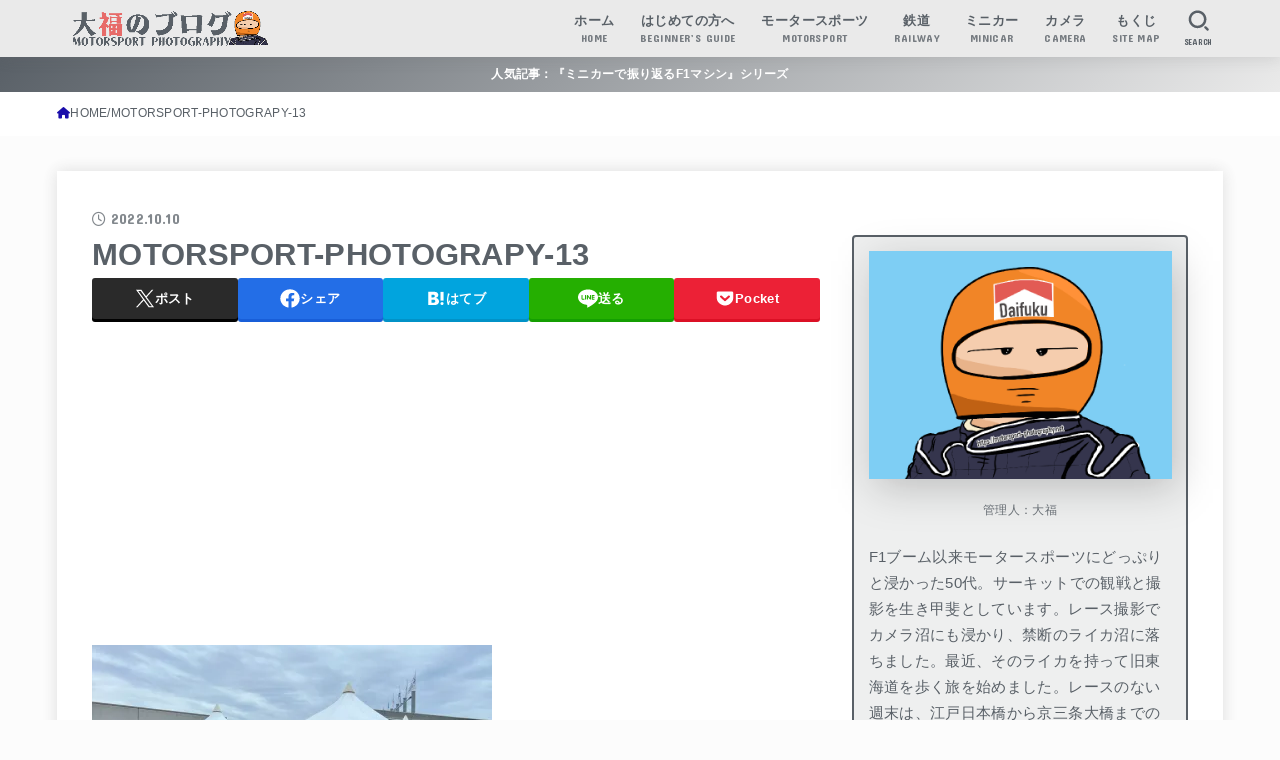

--- FILE ---
content_type: text/html; charset=UTF-8
request_url: https://motorsport-photography.net/2022-japanese-grand-prix-breaking-news-2/motorsport-photograpy-13-5/
body_size: 30403
content:
<!doctype html>
<html dir="ltr" lang="ja">
<head>
<meta charset="utf-8">
<meta http-equiv="X-UA-Compatible" content="IE=edge">
<meta name="HandheldFriendly" content="True">
<meta name="MobileOptimized" content="320">
<meta name="viewport" content="width=device-width, initial-scale=1.0, viewport-fit=cover">
<link rel="pingback" href="https://motorsport-photography.net/xmlrpc.php">
<title>MOTORSPORT-PHOTOGRAPY-13 | 大福のブログ モータースポーツフォトグラフィー</title>

		<!-- All in One SEO 4.9.3 - aioseo.com -->
	<meta name="robots" content="max-image-preview:large" />
	<meta name="author" content="大福"/>
	<link rel="canonical" href="https://motorsport-photography.net/2022-japanese-grand-prix-breaking-news-2/motorsport-photograpy-13-5/" />
	<meta name="generator" content="All in One SEO (AIOSEO) 4.9.3" />

		<!-- Google tag (gtag.js) -->
<script async src="https://www.googletagmanager.com/gtag/js?id=UA-254973584-1"></script>
<script>
  window.dataLayer = window.dataLayer || [];
  function gtag(){dataLayer.push(arguments);}
  gtag('js', new Date());

  gtag('config', 'UA-254973584-1');
</script>

<!-- Google tag (gtag.js) -->
<script async src="https://www.googletagmanager.com/gtag/js?id=G-DXKKGT0MHN"></script>
<script>
  window.dataLayer = window.dataLayer || [];
  function gtag(){dataLayer.push(arguments);}
  gtag('js', new Date());

  gtag('config', 'G-DXKKGT0MHN');
</script>

<!-- Google tag (gtag.js) -->
<script async src="https://www.googletagmanager.com/gtag/js?id=G-DXKKGT0MHN"></script>
<script>
  window.dataLayer = window.dataLayer || [];
  function gtag(){dataLayer.push(arguments);}
  gtag('js', new Date());

  gtag('config', 'G-DXKKGT0MHN');
</script>
		<meta name="twitter:card" content="summary_large_image" />
		<meta name="twitter:site" content="@MSP_PiPi_san" />
		<meta name="twitter:title" content="MOTORSPORT-PHOTOGRAPY-13 | 大福のブログ モータースポーツフォトグラフィー" />
		<meta name="twitter:creator" content="@MSP_PiPi_san" />
		<meta name="twitter:image" content="https://motorsport-photography.net/wp-content/uploads/2021/01/character_orange.png" />
		<script type="application/ld+json" class="aioseo-schema">
			{"@context":"https:\/\/schema.org","@graph":[{"@type":"BreadcrumbList","@id":"https:\/\/motorsport-photography.net\/2022-japanese-grand-prix-breaking-news-2\/motorsport-photograpy-13-5\/#breadcrumblist","itemListElement":[{"@type":"ListItem","@id":"https:\/\/motorsport-photography.net#listItem","position":1,"name":"Home","item":"https:\/\/motorsport-photography.net","nextItem":{"@type":"ListItem","@id":"https:\/\/motorsport-photography.net\/2022-japanese-grand-prix-breaking-news-2\/motorsport-photograpy-13-5\/#listItem","name":"MOTORSPORT-PHOTOGRAPY-13"}},{"@type":"ListItem","@id":"https:\/\/motorsport-photography.net\/2022-japanese-grand-prix-breaking-news-2\/motorsport-photograpy-13-5\/#listItem","position":2,"name":"MOTORSPORT-PHOTOGRAPY-13","previousItem":{"@type":"ListItem","@id":"https:\/\/motorsport-photography.net#listItem","name":"Home"}}]},{"@type":"ItemPage","@id":"https:\/\/motorsport-photography.net\/2022-japanese-grand-prix-breaking-news-2\/motorsport-photograpy-13-5\/#itempage","url":"https:\/\/motorsport-photography.net\/2022-japanese-grand-prix-breaking-news-2\/motorsport-photograpy-13-5\/","name":"MOTORSPORT-PHOTOGRAPY-13 | \u5927\u798f\u306e\u30d6\u30ed\u30b0 \u30e2\u30fc\u30bf\u30fc\u30b9\u30dd\u30fc\u30c4\u30d5\u30a9\u30c8\u30b0\u30e9\u30d5\u30a3\u30fc","inLanguage":"ja","isPartOf":{"@id":"https:\/\/motorsport-photography.net\/#website"},"breadcrumb":{"@id":"https:\/\/motorsport-photography.net\/2022-japanese-grand-prix-breaking-news-2\/motorsport-photograpy-13-5\/#breadcrumblist"},"author":{"@id":"https:\/\/motorsport-photography.net\/author\/snic\/#author"},"creator":{"@id":"https:\/\/motorsport-photography.net\/author\/snic\/#author"},"datePublished":"2022-10-10T22:47:43+09:00","dateModified":"2022-10-10T22:47:43+09:00"},{"@type":"Organization","@id":"https:\/\/motorsport-photography.net\/#organization","name":"\u5927\u798f\u306e\u30d6\u30ed\u30b0 \u30e2\u30fc\u30bf\u30fc\u30b9\u30dd\u30fc\u30c4\u30d5\u30a9\u30c8\u30b0\u30e9\u30d5\u30a3\u30fc","description":"\u30e2\u30fc\u30bf\u30fc\u30b9\u30dd\u30fc\u30c4\u304c\u4e2d\u5fc3\u306e\u96d1\u8a18\u30d6\u30ed\u30b0","url":"https:\/\/motorsport-photography.net\/","logo":{"@type":"ImageObject","url":"https:\/\/i0.wp.com\/motorsport-photography.net\/wp-content\/uploads\/2024\/01\/cropped-fd53d91f5c9c14bacc4c9614732e98c4-scaled-1.gif?fit=2317%2C412&ssl=1","@id":"https:\/\/motorsport-photography.net\/2022-japanese-grand-prix-breaking-news-2\/motorsport-photograpy-13-5\/#organizationLogo","width":2317,"height":412},"image":{"@id":"https:\/\/motorsport-photography.net\/2022-japanese-grand-prix-breaking-news-2\/motorsport-photograpy-13-5\/#organizationLogo"},"sameAs":["https:\/\/twitter.com\/MSP_PiPi_san"]},{"@type":"Person","@id":"https:\/\/motorsport-photography.net\/author\/snic\/#author","url":"https:\/\/motorsport-photography.net\/author\/snic\/","name":"\u5927\u798f","image":{"@type":"ImageObject","@id":"https:\/\/motorsport-photography.net\/2022-japanese-grand-prix-breaking-news-2\/motorsport-photograpy-13-5\/#authorImage","url":"https:\/\/secure.gravatar.com\/avatar\/bcb7513557afba77104716c386443ae386b1f1b835bd5140b7270027860e9d3f?s=96&d=wp_user_avatar&r=g","width":96,"height":96,"caption":"\u5927\u798f"}},{"@type":"WebSite","@id":"https:\/\/motorsport-photography.net\/#website","url":"https:\/\/motorsport-photography.net\/","name":"\u30e2\u30fc\u30bf\u30fc\u30b9\u30dd\u30fc\u30c4\u30d5\u30a9\u30c8\u30b0\u30e9\u30d5\u30a3\u30fc","description":"\u30e2\u30fc\u30bf\u30fc\u30b9\u30dd\u30fc\u30c4\u304c\u4e2d\u5fc3\u306e\u96d1\u8a18\u30d6\u30ed\u30b0","inLanguage":"ja","publisher":{"@id":"https:\/\/motorsport-photography.net\/#organization"}}]}
		</script>
		<!-- All in One SEO -->

<link rel='dns-prefetch' href='//secure.gravatar.com' />
<link rel='dns-prefetch' href='//stats.wp.com' />
<link rel='dns-prefetch' href='//fonts.googleapis.com' />
<link rel='dns-prefetch' href='//cdnjs.cloudflare.com' />
<link rel='dns-prefetch' href='//v0.wordpress.com' />
<link rel='dns-prefetch' href='//jetpack.wordpress.com' />
<link rel='dns-prefetch' href='//s0.wp.com' />
<link rel='dns-prefetch' href='//public-api.wordpress.com' />
<link rel='dns-prefetch' href='//0.gravatar.com' />
<link rel='dns-prefetch' href='//1.gravatar.com' />
<link rel='dns-prefetch' href='//2.gravatar.com' />
<link rel='dns-prefetch' href='//www.googletagmanager.com' />
<link rel='preconnect' href='//i0.wp.com' />
<link rel="alternate" type="application/rss+xml" title="大福のブログ モータースポーツフォトグラフィー &raquo; フィード" href="https://motorsport-photography.net/feed/" />
<link rel="alternate" type="application/rss+xml" title="大福のブログ モータースポーツフォトグラフィー &raquo; コメントフィード" href="https://motorsport-photography.net/comments/feed/" />
<link rel="alternate" type="application/rss+xml" title="大福のブログ モータースポーツフォトグラフィー &raquo; MOTORSPORT-PHOTOGRAPY-13 のコメントのフィード" href="https://motorsport-photography.net/2022-japanese-grand-prix-breaking-news-2/motorsport-photograpy-13-5/feed/" />
<link rel="alternate" title="oEmbed (JSON)" type="application/json+oembed" href="https://motorsport-photography.net/wp-json/oembed/1.0/embed?url=https%3A%2F%2Fmotorsport-photography.net%2F2022-japanese-grand-prix-breaking-news-2%2Fmotorsport-photograpy-13-5%2F" />
<link rel="alternate" title="oEmbed (XML)" type="text/xml+oembed" href="https://motorsport-photography.net/wp-json/oembed/1.0/embed?url=https%3A%2F%2Fmotorsport-photography.net%2F2022-japanese-grand-prix-breaking-news-2%2Fmotorsport-photograpy-13-5%2F&#038;format=xml" />
		<!-- This site uses the Google Analytics by ExactMetrics plugin v8.11.1 - Using Analytics tracking - https://www.exactmetrics.com/ -->
		<!-- Note: ExactMetrics is not currently configured on this site. The site owner needs to authenticate with Google Analytics in the ExactMetrics settings panel. -->
					<!-- No tracking code set -->
				<!-- / Google Analytics by ExactMetrics -->
		<style id='wp-img-auto-sizes-contain-inline-css' type='text/css'>
img:is([sizes=auto i],[sizes^="auto," i]){contain-intrinsic-size:3000px 1500px}
/*# sourceURL=wp-img-auto-sizes-contain-inline-css */
</style>
<style id='wp-emoji-styles-inline-css' type='text/css'>

	img.wp-smiley, img.emoji {
		display: inline !important;
		border: none !important;
		box-shadow: none !important;
		height: 1em !important;
		width: 1em !important;
		margin: 0 0.07em !important;
		vertical-align: -0.1em !important;
		background: none !important;
		padding: 0 !important;
	}
/*# sourceURL=wp-emoji-styles-inline-css */
</style>
<style id='wp-block-library-inline-css' type='text/css'>
:root{--wp-block-synced-color:#7a00df;--wp-block-synced-color--rgb:122,0,223;--wp-bound-block-color:var(--wp-block-synced-color);--wp-editor-canvas-background:#ddd;--wp-admin-theme-color:#007cba;--wp-admin-theme-color--rgb:0,124,186;--wp-admin-theme-color-darker-10:#006ba1;--wp-admin-theme-color-darker-10--rgb:0,107,160.5;--wp-admin-theme-color-darker-20:#005a87;--wp-admin-theme-color-darker-20--rgb:0,90,135;--wp-admin-border-width-focus:2px}@media (min-resolution:192dpi){:root{--wp-admin-border-width-focus:1.5px}}.wp-element-button{cursor:pointer}:root .has-very-light-gray-background-color{background-color:#eee}:root .has-very-dark-gray-background-color{background-color:#313131}:root .has-very-light-gray-color{color:#eee}:root .has-very-dark-gray-color{color:#313131}:root .has-vivid-green-cyan-to-vivid-cyan-blue-gradient-background{background:linear-gradient(135deg,#00d084,#0693e3)}:root .has-purple-crush-gradient-background{background:linear-gradient(135deg,#34e2e4,#4721fb 50%,#ab1dfe)}:root .has-hazy-dawn-gradient-background{background:linear-gradient(135deg,#faaca8,#dad0ec)}:root .has-subdued-olive-gradient-background{background:linear-gradient(135deg,#fafae1,#67a671)}:root .has-atomic-cream-gradient-background{background:linear-gradient(135deg,#fdd79a,#004a59)}:root .has-nightshade-gradient-background{background:linear-gradient(135deg,#330968,#31cdcf)}:root .has-midnight-gradient-background{background:linear-gradient(135deg,#020381,#2874fc)}:root{--wp--preset--font-size--normal:16px;--wp--preset--font-size--huge:42px}.has-regular-font-size{font-size:1em}.has-larger-font-size{font-size:2.625em}.has-normal-font-size{font-size:var(--wp--preset--font-size--normal)}.has-huge-font-size{font-size:var(--wp--preset--font-size--huge)}.has-text-align-center{text-align:center}.has-text-align-left{text-align:left}.has-text-align-right{text-align:right}.has-fit-text{white-space:nowrap!important}#end-resizable-editor-section{display:none}.aligncenter{clear:both}.items-justified-left{justify-content:flex-start}.items-justified-center{justify-content:center}.items-justified-right{justify-content:flex-end}.items-justified-space-between{justify-content:space-between}.screen-reader-text{border:0;clip-path:inset(50%);height:1px;margin:-1px;overflow:hidden;padding:0;position:absolute;width:1px;word-wrap:normal!important}.screen-reader-text:focus{background-color:#ddd;clip-path:none;color:#444;display:block;font-size:1em;height:auto;left:5px;line-height:normal;padding:15px 23px 14px;text-decoration:none;top:5px;width:auto;z-index:100000}html :where(.has-border-color){border-style:solid}html :where([style*=border-top-color]){border-top-style:solid}html :where([style*=border-right-color]){border-right-style:solid}html :where([style*=border-bottom-color]){border-bottom-style:solid}html :where([style*=border-left-color]){border-left-style:solid}html :where([style*=border-width]){border-style:solid}html :where([style*=border-top-width]){border-top-style:solid}html :where([style*=border-right-width]){border-right-style:solid}html :where([style*=border-bottom-width]){border-bottom-style:solid}html :where([style*=border-left-width]){border-left-style:solid}html :where(img[class*=wp-image-]){height:auto;max-width:100%}:where(figure){margin:0 0 1em}html :where(.is-position-sticky){--wp-admin--admin-bar--position-offset:var(--wp-admin--admin-bar--height,0px)}@media screen and (max-width:600px){html :where(.is-position-sticky){--wp-admin--admin-bar--position-offset:0px}}

/*# sourceURL=wp-block-library-inline-css */
</style><style id='global-styles-inline-css' type='text/css'>
:root{--wp--preset--aspect-ratio--square: 1;--wp--preset--aspect-ratio--4-3: 4/3;--wp--preset--aspect-ratio--3-4: 3/4;--wp--preset--aspect-ratio--3-2: 3/2;--wp--preset--aspect-ratio--2-3: 2/3;--wp--preset--aspect-ratio--16-9: 16/9;--wp--preset--aspect-ratio--9-16: 9/16;--wp--preset--color--black: #000;--wp--preset--color--cyan-bluish-gray: #abb8c3;--wp--preset--color--white: #fff;--wp--preset--color--pale-pink: #f78da7;--wp--preset--color--vivid-red: #cf2e2e;--wp--preset--color--luminous-vivid-orange: #ff6900;--wp--preset--color--luminous-vivid-amber: #fcb900;--wp--preset--color--light-green-cyan: #7bdcb5;--wp--preset--color--vivid-green-cyan: #00d084;--wp--preset--color--pale-cyan-blue: #8ed1fc;--wp--preset--color--vivid-cyan-blue: #0693e3;--wp--preset--color--vivid-purple: #9b51e0;--wp--preset--color--stk-palette-one: var(--stk-palette-color1);--wp--preset--color--stk-palette-two: var(--stk-palette-color2);--wp--preset--color--stk-palette-three: var(--stk-palette-color3);--wp--preset--color--stk-palette-four: var(--stk-palette-color4);--wp--preset--color--stk-palette-five: var(--stk-palette-color5);--wp--preset--color--stk-palette-six: var(--stk-palette-color6);--wp--preset--color--stk-palette-seven: var(--stk-palette-color7);--wp--preset--color--stk-palette-eight: var(--stk-palette-color8);--wp--preset--color--stk-palette-nine: var(--stk-palette-color9);--wp--preset--color--stk-palette-ten: var(--stk-palette-color10);--wp--preset--color--mainttlbg: var(--main-ttl-bg);--wp--preset--color--mainttltext: var(--main-ttl-color);--wp--preset--color--stkeditorcolor-one: var(--stk-editor-color1);--wp--preset--color--stkeditorcolor-two: var(--stk-editor-color2);--wp--preset--color--stkeditorcolor-three: var(--stk-editor-color3);--wp--preset--gradient--vivid-cyan-blue-to-vivid-purple: linear-gradient(135deg,rgb(6,147,227) 0%,rgb(155,81,224) 100%);--wp--preset--gradient--light-green-cyan-to-vivid-green-cyan: linear-gradient(135deg,rgb(122,220,180) 0%,rgb(0,208,130) 100%);--wp--preset--gradient--luminous-vivid-amber-to-luminous-vivid-orange: linear-gradient(135deg,rgb(252,185,0) 0%,rgb(255,105,0) 100%);--wp--preset--gradient--luminous-vivid-orange-to-vivid-red: linear-gradient(135deg,rgb(255,105,0) 0%,rgb(207,46,46) 100%);--wp--preset--gradient--very-light-gray-to-cyan-bluish-gray: linear-gradient(135deg,rgb(238,238,238) 0%,rgb(169,184,195) 100%);--wp--preset--gradient--cool-to-warm-spectrum: linear-gradient(135deg,rgb(74,234,220) 0%,rgb(151,120,209) 20%,rgb(207,42,186) 40%,rgb(238,44,130) 60%,rgb(251,105,98) 80%,rgb(254,248,76) 100%);--wp--preset--gradient--blush-light-purple: linear-gradient(135deg,rgb(255,206,236) 0%,rgb(152,150,240) 100%);--wp--preset--gradient--blush-bordeaux: linear-gradient(135deg,rgb(254,205,165) 0%,rgb(254,45,45) 50%,rgb(107,0,62) 100%);--wp--preset--gradient--luminous-dusk: linear-gradient(135deg,rgb(255,203,112) 0%,rgb(199,81,192) 50%,rgb(65,88,208) 100%);--wp--preset--gradient--pale-ocean: linear-gradient(135deg,rgb(255,245,203) 0%,rgb(182,227,212) 50%,rgb(51,167,181) 100%);--wp--preset--gradient--electric-grass: linear-gradient(135deg,rgb(202,248,128) 0%,rgb(113,206,126) 100%);--wp--preset--gradient--midnight: linear-gradient(135deg,rgb(2,3,129) 0%,rgb(40,116,252) 100%);--wp--preset--font-size--small: 13px;--wp--preset--font-size--medium: 20px;--wp--preset--font-size--large: 36px;--wp--preset--font-size--x-large: 42px;--wp--preset--spacing--20: 0.44rem;--wp--preset--spacing--30: 0.67rem;--wp--preset--spacing--40: 1rem;--wp--preset--spacing--50: 1.5rem;--wp--preset--spacing--60: 2.25rem;--wp--preset--spacing--70: 3.38rem;--wp--preset--spacing--80: 5.06rem;--wp--preset--shadow--natural: 6px 6px 9px rgba(0, 0, 0, 0.2);--wp--preset--shadow--deep: 12px 12px 50px rgba(0, 0, 0, 0.4);--wp--preset--shadow--sharp: 6px 6px 0px rgba(0, 0, 0, 0.2);--wp--preset--shadow--outlined: 6px 6px 0px -3px rgb(255, 255, 255), 6px 6px rgb(0, 0, 0);--wp--preset--shadow--crisp: 6px 6px 0px rgb(0, 0, 0);}:where(.is-layout-flex){gap: 0.5em;}:where(.is-layout-grid){gap: 0.5em;}body .is-layout-flex{display: flex;}.is-layout-flex{flex-wrap: wrap;align-items: center;}.is-layout-flex > :is(*, div){margin: 0;}body .is-layout-grid{display: grid;}.is-layout-grid > :is(*, div){margin: 0;}:where(.wp-block-columns.is-layout-flex){gap: 2em;}:where(.wp-block-columns.is-layout-grid){gap: 2em;}:where(.wp-block-post-template.is-layout-flex){gap: 1.25em;}:where(.wp-block-post-template.is-layout-grid){gap: 1.25em;}.has-black-color{color: var(--wp--preset--color--black) !important;}.has-cyan-bluish-gray-color{color: var(--wp--preset--color--cyan-bluish-gray) !important;}.has-white-color{color: var(--wp--preset--color--white) !important;}.has-pale-pink-color{color: var(--wp--preset--color--pale-pink) !important;}.has-vivid-red-color{color: var(--wp--preset--color--vivid-red) !important;}.has-luminous-vivid-orange-color{color: var(--wp--preset--color--luminous-vivid-orange) !important;}.has-luminous-vivid-amber-color{color: var(--wp--preset--color--luminous-vivid-amber) !important;}.has-light-green-cyan-color{color: var(--wp--preset--color--light-green-cyan) !important;}.has-vivid-green-cyan-color{color: var(--wp--preset--color--vivid-green-cyan) !important;}.has-pale-cyan-blue-color{color: var(--wp--preset--color--pale-cyan-blue) !important;}.has-vivid-cyan-blue-color{color: var(--wp--preset--color--vivid-cyan-blue) !important;}.has-vivid-purple-color{color: var(--wp--preset--color--vivid-purple) !important;}.has-black-background-color{background-color: var(--wp--preset--color--black) !important;}.has-cyan-bluish-gray-background-color{background-color: var(--wp--preset--color--cyan-bluish-gray) !important;}.has-white-background-color{background-color: var(--wp--preset--color--white) !important;}.has-pale-pink-background-color{background-color: var(--wp--preset--color--pale-pink) !important;}.has-vivid-red-background-color{background-color: var(--wp--preset--color--vivid-red) !important;}.has-luminous-vivid-orange-background-color{background-color: var(--wp--preset--color--luminous-vivid-orange) !important;}.has-luminous-vivid-amber-background-color{background-color: var(--wp--preset--color--luminous-vivid-amber) !important;}.has-light-green-cyan-background-color{background-color: var(--wp--preset--color--light-green-cyan) !important;}.has-vivid-green-cyan-background-color{background-color: var(--wp--preset--color--vivid-green-cyan) !important;}.has-pale-cyan-blue-background-color{background-color: var(--wp--preset--color--pale-cyan-blue) !important;}.has-vivid-cyan-blue-background-color{background-color: var(--wp--preset--color--vivid-cyan-blue) !important;}.has-vivid-purple-background-color{background-color: var(--wp--preset--color--vivid-purple) !important;}.has-black-border-color{border-color: var(--wp--preset--color--black) !important;}.has-cyan-bluish-gray-border-color{border-color: var(--wp--preset--color--cyan-bluish-gray) !important;}.has-white-border-color{border-color: var(--wp--preset--color--white) !important;}.has-pale-pink-border-color{border-color: var(--wp--preset--color--pale-pink) !important;}.has-vivid-red-border-color{border-color: var(--wp--preset--color--vivid-red) !important;}.has-luminous-vivid-orange-border-color{border-color: var(--wp--preset--color--luminous-vivid-orange) !important;}.has-luminous-vivid-amber-border-color{border-color: var(--wp--preset--color--luminous-vivid-amber) !important;}.has-light-green-cyan-border-color{border-color: var(--wp--preset--color--light-green-cyan) !important;}.has-vivid-green-cyan-border-color{border-color: var(--wp--preset--color--vivid-green-cyan) !important;}.has-pale-cyan-blue-border-color{border-color: var(--wp--preset--color--pale-cyan-blue) !important;}.has-vivid-cyan-blue-border-color{border-color: var(--wp--preset--color--vivid-cyan-blue) !important;}.has-vivid-purple-border-color{border-color: var(--wp--preset--color--vivid-purple) !important;}.has-vivid-cyan-blue-to-vivid-purple-gradient-background{background: var(--wp--preset--gradient--vivid-cyan-blue-to-vivid-purple) !important;}.has-light-green-cyan-to-vivid-green-cyan-gradient-background{background: var(--wp--preset--gradient--light-green-cyan-to-vivid-green-cyan) !important;}.has-luminous-vivid-amber-to-luminous-vivid-orange-gradient-background{background: var(--wp--preset--gradient--luminous-vivid-amber-to-luminous-vivid-orange) !important;}.has-luminous-vivid-orange-to-vivid-red-gradient-background{background: var(--wp--preset--gradient--luminous-vivid-orange-to-vivid-red) !important;}.has-very-light-gray-to-cyan-bluish-gray-gradient-background{background: var(--wp--preset--gradient--very-light-gray-to-cyan-bluish-gray) !important;}.has-cool-to-warm-spectrum-gradient-background{background: var(--wp--preset--gradient--cool-to-warm-spectrum) !important;}.has-blush-light-purple-gradient-background{background: var(--wp--preset--gradient--blush-light-purple) !important;}.has-blush-bordeaux-gradient-background{background: var(--wp--preset--gradient--blush-bordeaux) !important;}.has-luminous-dusk-gradient-background{background: var(--wp--preset--gradient--luminous-dusk) !important;}.has-pale-ocean-gradient-background{background: var(--wp--preset--gradient--pale-ocean) !important;}.has-electric-grass-gradient-background{background: var(--wp--preset--gradient--electric-grass) !important;}.has-midnight-gradient-background{background: var(--wp--preset--gradient--midnight) !important;}.has-small-font-size{font-size: var(--wp--preset--font-size--small) !important;}.has-medium-font-size{font-size: var(--wp--preset--font-size--medium) !important;}.has-large-font-size{font-size: var(--wp--preset--font-size--large) !important;}.has-x-large-font-size{font-size: var(--wp--preset--font-size--x-large) !important;}
/*# sourceURL=global-styles-inline-css */
</style>

<style id='classic-theme-styles-inline-css' type='text/css'>
/*! This file is auto-generated */
.wp-block-button__link{color:#fff;background-color:#32373c;border-radius:9999px;box-shadow:none;text-decoration:none;padding:calc(.667em + 2px) calc(1.333em + 2px);font-size:1.125em}.wp-block-file__button{background:#32373c;color:#fff;text-decoration:none}
/*# sourceURL=/wp-includes/css/classic-themes.min.css */
</style>
<link rel='stylesheet' id='toc-screen-css' href='https://motorsport-photography.net/wp-content/plugins/table-of-contents-plus/screen.min.css?ver=2411.1' type='text/css' media='all' />
<link rel='stylesheet' id='wp-polls-css' href='https://motorsport-photography.net/wp-content/plugins/wp-polls/polls-css.css?ver=2.77.3' type='text/css' media='all' />
<style id='wp-polls-inline-css' type='text/css'>
.wp-polls .pollbar {
	margin: 1px;
	font-size: 6px;
	line-height: 8px;
	height: 8px;
	background-image: url('https://motorsport-photography.net/wp-content/plugins/wp-polls/images/default/pollbg.gif');
	border: 1px solid #c8c8c8;
}

/*# sourceURL=wp-polls-inline-css */
</style>
<link rel='stylesheet' id='stk_style-css' href='https://motorsport-photography.net/wp-content/themes/jstork19/style.css?ver=5.17.1' type='text/css' media='all' />
<style id='stk_style-inline-css' type='text/css'>
:root{--stk-base-font-family:"游ゴシック","Yu Gothic","游ゴシック体","YuGothic","Hiragino Kaku Gothic ProN",Meiryo,sans-serif;--stk-base-font-size-pc:103%;--stk-base-font-size-sp:103%;--stk-font-weight:400;--stk-font-feature-settings:normal;--stk-font-awesome-free:"Font Awesome 6 Free";--stk-font-awesome-brand:"Font Awesome 6 Brands";--wp--preset--font-size--medium:clamp(1.2em,2.5vw,20px);--wp--preset--font-size--large:clamp(1.5em,4.5vw,36px);--wp--preset--font-size--x-large:clamp(1.9em,5.25vw,42px);--wp--style--gallery-gap-default:.5em;--stk-flex-style:flex-start;--stk-wrap-width:1166px;--stk-wide-width:980px;--stk-main-width:728px;--stk-side-margin:32px;--stk-post-thumb-ratio:3/2;--stk-post-title-font_size:clamp(1.4em,4vw,1.9em);--stk-h1-font_size:clamp(1.4em,4vw,1.9em);--stk-h2-font_size:clamp(1.2em,2.6vw,1.3em);--stk-h2-normal-font_size:125%;--stk-h3-font_size:clamp(1.1em,2.3vw,1.15em);--stk-h4-font_size:105%;--stk-h5-font_size:100%;--stk-line_height:1.8;--stk-heading-line_height:1.5;--stk-heading-margin_top:2em;--stk-heading-margin_bottom:1em;--stk-margin:1.6em;--stk-h2-margin-rl:-2vw;--stk-el-margin-rl:-4vw;--stk-list-icon-size:1.8em;--stk-list-item-margin:.7em;--stk-list-margin:1em;--stk-h2-border_radius:3px;--stk-h2-border_width:4px;--stk-h3-border_width:4px;--stk-h4-border_width:4px;--stk-wttl-border_radius:0;--stk-wttl-border_width:2px;--stk-supplement-border_radius:4px;--stk-supplement-border_width:2px;--stk-supplement-sat:82%;--stk-supplement-lig:86%;--stk-box-border_radius:4px;--stk-box-border_width:2px;--stk-btn-border_radius:3px;--stk-btn-border_width:2px;--stk-post-radius:0;--stk-postlist-radius:0;--stk-cardlist-radius:0;--stk-shadow-s:1px 2px 10px rgba(0,0,0,.2);--stk-shadow-l:5px 10px 20px rgba(0,0,0,.2);--main-text-color:#596067;--main-link-color:#1a0dab;--main-link-color-hover:#cc3434;--main-ttl-bg:#596067;--main-ttl-bg-rgba:rgba(89,96,103,.1);--main-ttl-color:#fff;--header-bg:#eaeaea;--header-bg-overlay:#596067;--header-logo-color:#eaeaea;--header-text-color:#596067;--inner-content-bg:#fff;--label-bg:#596067;--label-text-color:#fff;--slider-text-color:#444;--side-text-color:#596067;--footer-bg:#596067;--footer-text-color:#fff;--footer-link-color:#fff;--new-mark-bg:#e66b6b;--oc-box-blue:#19b4ce;--oc-box-blue-inner:#d4f3ff;--oc-box-red:#ee5656;--oc-box-red-inner:#feeeed;--oc-box-yellow:#f7cf2e;--oc-box-yellow-inner:#fffae2;--oc-box-green:#39cd75;--oc-box-green-inner:#e8fbf0;--oc-box-pink:#f7b2b2;--oc-box-pink-inner:#fee;--oc-box-gray:#9c9c9c;--oc-box-gray-inner:#f5f5f5;--oc-box-black:#313131;--oc-box-black-inner:#404040;--oc-btn-rich_yellow:#f7cf2e;--oc-btn-rich_yellow-sdw:rgba(222,182,21,1);--oc-btn-rich_pink:#ee5656;--oc-btn-rich_pink-sdw:rgba(213,61,61,1);--oc-btn-rich_orange:#ef9b2f;--oc-btn-rich_orange-sdw:rgba(214,130,22,1);--oc-btn-rich_green:#39cd75;--oc-btn-rich_green-sdw:rgba(32,180,92,1);--oc-btn-rich_blue:#19b4ce;--oc-btn-rich_blue-sdw:rgba(0,155,181,1);--oc-base-border-color:rgba(125,125,125,.3);--oc-has-background-basic-padding:1.1em;--stk-maker-yellow:#ff6;--stk-maker-pink:#ffd5d5;--stk-maker-blue:#b5dfff;--stk-maker-green:#cff7c7;--stk-caption-font-size:11px;--stk-palette-color1:#abb8c3;--stk-palette-color2:#f78da7;--stk-palette-color3:#cf2e2e;--stk-palette-color4:#ff6900;--stk-palette-color5:#fcb900;--stk-palette-color6:#7bdcb5;--stk-palette-color7:#00d084;--stk-palette-color8:#8ed1fc;--stk-palette-color9:#0693e3;--stk-palette-color10:#9b51e0;--stk-editor-color1:#1bb4d3;--stk-editor-color2:#f55e5e;--stk-editor-color3:#ee2;--stk-editor-color1-rgba:rgba(27,180,211,.1);--stk-editor-color2-rgba:rgba(245,94,94,.1);--stk-editor-color3-rgba:rgba(238,238,34,.1)}
#toc_container li::before{content:none}@media only screen and (max-width:480px){#toc_container{font-size:90%}}#toc_container{width:100%!important;padding:1.2em;border:5px solid rgba(100,100,100,.2);background:inherit!important}#toc_container li{margin:1em 0;font-weight:bold}#toc_container li li{font-weight:normal;margin:.5em 0}#toc_container .toc_number{display:inline-block;font-weight:bold;font-size:75%;background-color:var(--main-ttl-bg);color:var(--main-ttl-color);min-width:2.1em;min-height:2.1em;line-height:2.1;text-align:center;border-radius:1em;margin-right:.3em;padding:0 7px}#toc_container a{color:inherit;text-decoration:none}#toc_container a:hover{text-decoration:underline}#toc_container p.toc_title{font-weight:bold;text-align:left;margin:0 auto;font-size:100%;vertical-align:middle}#toc_container .toc_title::before{display:inline-block;font-family:var(--stk-font-awesome-free,"Font Awesome 5 Free");font-weight:900;content:"\f03a";margin-right:.8em;margin-left:.4em;transform:scale(1.4);color:var(--main-ttl-bg)}#toc_container .toc_title .toc_toggle{font-size:80%;font-weight:normal;margin-left:.2em}#toc_container .toc_list{max-width:580px;margin-left:auto;margin-right:auto}#toc_container .toc_list>li{padding-left:0}
.fb-likebtn .like_text::after{content:"この記事が気に入ったらフォローしよう！"}#related-box .h_ttl::after{content:"こちらの記事も人気です"}.stk_authorbox>.h_ttl:not(.subtext__none)::after{content:"この記事を書いた人"}#author-newpost .h_ttl::after{content:"このライターの最新記事"}
.header-info{color:#fff;background:#596067;background:linear-gradient(135deg,#596067,#eaeaea)}
/*# sourceURL=stk_style-inline-css */
</style>
<link rel='stylesheet' id='stk_child-style-css' href='https://motorsport-photography.net/wp-content/themes/jstork19_custom/style.css' type='text/css' media='all' />
<link rel='stylesheet' id='gf_font-css' href='https://fonts.googleapis.com/css?family=Concert+One&#038;display=swap' type='text/css' media='all' />
<style id='gf_font-inline-css' type='text/css'>
.gf {font-family: "Concert One", "游ゴシック", "Yu Gothic", "游ゴシック体", "YuGothic", "Hiragino Kaku Gothic ProN", Meiryo, sans-serif;}
/*# sourceURL=gf_font-inline-css */
</style>
<link rel='stylesheet' id='fontawesome-css' href='https://cdnjs.cloudflare.com/ajax/libs/font-awesome/6.7.2/css/all.min.css' type='text/css' media='all' />
<link rel='stylesheet' id='jetpack-subscriptions-css' href='https://motorsport-photography.net/wp-content/plugins/jetpack/_inc/build/subscriptions/subscriptions.min.css?ver=15.4' type='text/css' media='all' />
<script type="text/javascript" src="https://motorsport-photography.net/wp-includes/js/jquery/jquery.min.js?ver=3.7.1" id="jquery-core-js"></script>
<script type="text/javascript" src="https://motorsport-photography.net/wp-includes/js/jquery/jquery-migrate.min.js?ver=3.4.1" id="jquery-migrate-js"></script>
<link rel="https://api.w.org/" href="https://motorsport-photography.net/wp-json/" /><link rel="alternate" title="JSON" type="application/json" href="https://motorsport-photography.net/wp-json/wp/v2/media/29804" /><link rel="EditURI" type="application/rsd+xml" title="RSD" href="https://motorsport-photography.net/xmlrpc.php?rsd" />

<link rel='shortlink' href='https://wp.me/a9QROk-7KI' />

<link rel="stylesheet" href="https://motorsport-photography.net/wp-content/plugins/count-per-day/counter.css" type="text/css" />
<meta name="generator" content="Site Kit by Google 1.170.0" />	<style>img#wpstats{display:none}</style>
		
<!-- Site Kit が追加した Google AdSense メタタグ -->
<meta name="google-adsense-platform-account" content="ca-host-pub-2644536267352236">
<meta name="google-adsense-platform-domain" content="sitekit.withgoogle.com">
<!-- Site Kit が追加した End Google AdSense メタタグ -->
<style type="text/css" id="custom-background-css">
body.custom-background { background-color: #fcfcfc; }
</style>
	<link rel="icon" href="https://i0.wp.com/motorsport-photography.net/wp-content/uploads/2024/01/cropped-8cc4ac1317b8281ea4492634b3a8cd72-scaled-1.jpg?fit=32%2C32&#038;ssl=1" sizes="32x32" />
<link rel="icon" href="https://i0.wp.com/motorsport-photography.net/wp-content/uploads/2024/01/cropped-8cc4ac1317b8281ea4492634b3a8cd72-scaled-1.jpg?fit=192%2C192&#038;ssl=1" sizes="192x192" />
<link rel="apple-touch-icon" href="https://i0.wp.com/motorsport-photography.net/wp-content/uploads/2024/01/cropped-8cc4ac1317b8281ea4492634b3a8cd72-scaled-1.jpg?fit=180%2C180&#038;ssl=1" />
<meta name="msapplication-TileImage" content="https://i0.wp.com/motorsport-photography.net/wp-content/uploads/2024/01/cropped-8cc4ac1317b8281ea4492634b3a8cd72-scaled-1.jpg?fit=270%2C270&#038;ssl=1" />
</head>
<body class="attachment wp-singular attachment-template-default single single-attachment postid-29804 attachmentid-29804 attachment-jpeg custom-background wp-custom-logo wp-embed-responsive wp-theme-jstork19 wp-child-theme-jstork19_custom fixhead-active h_marker h_layout_pc_left_full h_layout_sp_center">
<svg aria-hidden="true" xmlns="http://www.w3.org/2000/svg" width="0" height="0" focusable="false" role="none" style="visibility: hidden; position: absolute; left: -9999px; overflow: hidden;"><defs><symbol id="svgicon_search_btn" viewBox="0 0 50 50"><path d="M44.35,48.52l-4.95-4.95c-1.17-1.17-1.17-3.07,0-4.24l0,0c1.17-1.17,3.07-1.17,4.24,0l4.95,4.95c1.17,1.17,1.17,3.07,0,4.24 l0,0C47.42,49.7,45.53,49.7,44.35,48.52z"/><path d="M22.81,7c8.35,0,15.14,6.79,15.14,15.14s-6.79,15.14-15.14,15.14S7.67,30.49,7.67,22.14S14.46,7,22.81,7 M22.81,1 C11.13,1,1.67,10.47,1.67,22.14s9.47,21.14,21.14,21.14s21.14-9.47,21.14-21.14S34.49,1,22.81,1L22.81,1z"/></symbol><symbol id="svgicon_nav_btn" viewBox="0 0 50 50"><path d="M45.1,46.5H4.9c-1.6,0-2.9-1.3-2.9-2.9v-0.2c0-1.6,1.3-2.9,2.9-2.9h40.2c1.6,0,2.9,1.3,2.9,2.9v0.2 C48,45.2,46.7,46.5,45.1,46.5z"/><path d="M45.1,28.5H4.9c-1.6,0-2.9-1.3-2.9-2.9v-0.2c0-1.6,1.3-2.9,2.9-2.9h40.2c1.6,0,2.9,1.3,2.9,2.9v0.2 C48,27.2,46.7,28.5,45.1,28.5z"/><path d="M45.1,10.5H4.9C3.3,10.5,2,9.2,2,7.6V7.4c0-1.6,1.3-2.9,2.9-2.9h40.2c1.6,0,2.9,1.3,2.9,2.9v0.2 C48,9.2,46.7,10.5,45.1,10.5z"/></symbol><symbol id="stk-envelope-svg" viewBox="0 0 300 300"><path d="M300.03,81.5c0-30.25-24.75-55-55-55h-190c-30.25,0-55,24.75-55,55v140c0,30.25,24.75,55,55,55h190c30.25,0,55-24.75,55-55 V81.5z M37.4,63.87c4.75-4.75,11.01-7.37,17.63-7.37h190c6.62,0,12.88,2.62,17.63,7.37c4.75,4.75,7.37,11.01,7.37,17.63v5.56 c-0.32,0.2-0.64,0.41-0.95,0.64L160.2,169.61c-0.75,0.44-5.12,2.89-10.17,2.89c-4.99,0-9.28-2.37-10.23-2.94L30.99,87.7 c-0.31-0.23-0.63-0.44-0.95-0.64V81.5C30.03,74.88,32.65,68.62,37.4,63.87z M262.66,239.13c-4.75,4.75-11.01,7.37-17.63,7.37h-190 c-6.62,0-12.88-2.62-17.63-7.37c-4.75-4.75-7.37-11.01-7.37-17.63v-99.48l93.38,70.24c0.16,0.12,0.32,0.24,0.49,0.35 c1.17,0.81,11.88,7.88,26.13,7.88c14.25,0,24.96-7.07,26.14-7.88c0.17-0.11,0.33-0.23,0.49-0.35l93.38-70.24v99.48 C270.03,228.12,267.42,234.38,262.66,239.13z"/></symbol><symbol id="stk-close-svg" viewBox="0 0 384 512"><path fill="currentColor" d="M342.6 150.6c12.5-12.5 12.5-32.8 0-45.3s-32.8-12.5-45.3 0L192 210.7 86.6 105.4c-12.5-12.5-32.8-12.5-45.3 0s-12.5 32.8 0 45.3L146.7 256 41.4 361.4c-12.5 12.5-12.5 32.8 0 45.3s32.8 12.5 45.3 0L192 301.3 297.4 406.6c12.5 12.5 32.8 12.5 45.3 0s12.5-32.8 0-45.3L237.3 256 342.6 150.6z"/></symbol><symbol id="stk-twitter-svg" viewBox="0 0 512 512"><path d="M299.8,219.7L471,20.7h-40.6L281.7,193.4L163,20.7H26l179.6,261.4L26,490.7h40.6l157-182.5L349,490.7h137L299.8,219.7 L299.8,219.7z M244.2,284.3l-18.2-26L81.2,51.2h62.3l116.9,167.1l18.2,26l151.9,217.2h-62.3L244.2,284.3L244.2,284.3z"/></symbol><symbol id="stk-twitter_bird-svg" viewBox="0 0 512 512"><path d="M459.37 151.716c.325 4.548.325 9.097.325 13.645 0 138.72-105.583 298.558-298.558 298.558-59.452 0-114.68-17.219-161.137-47.106 8.447.974 16.568 1.299 25.34 1.299 49.055 0 94.213-16.568 130.274-44.832-46.132-.975-84.792-31.188-98.112-72.772 6.498.974 12.995 1.624 19.818 1.624 9.421 0 18.843-1.3 27.614-3.573-48.081-9.747-84.143-51.98-84.143-102.985v-1.299c13.969 7.797 30.214 12.67 47.431 13.319-28.264-18.843-46.781-51.005-46.781-87.391 0-19.492 5.197-37.36 14.294-52.954 51.655 63.675 129.3 105.258 216.365 109.807-1.624-7.797-2.599-15.918-2.599-24.04 0-57.828 46.782-104.934 104.934-104.934 30.213 0 57.502 12.67 76.67 33.137 23.715-4.548 46.456-13.32 66.599-25.34-7.798 24.366-24.366 44.833-46.132 57.827 21.117-2.273 41.584-8.122 60.426-16.243-14.292 20.791-32.161 39.308-52.628 54.253z"/></symbol><symbol id="stk-bluesky-svg" viewBox="0 0 256 256"><path d="M 60.901 37.747 C 88.061 58.137 117.273 99.482 127.999 121.666 C 138.727 99.482 167.938 58.137 195.099 37.747 C 214.696 23.034 246.45 11.651 246.45 47.874 C 246.45 55.109 242.302 108.648 239.869 117.34 C 231.413 147.559 200.6 155.266 173.189 150.601 C 221.101 158.756 233.288 185.766 206.966 212.776 C 156.975 264.073 135.115 199.905 129.514 183.464 C 128.487 180.449 128.007 179.038 127.999 180.238 C 127.992 179.038 127.512 180.449 126.486 183.464 C 120.884 199.905 99.024 264.073 49.033 212.776 C 22.711 185.766 34.899 158.756 82.81 150.601 C 55.4 155.266 24.587 147.559 16.13 117.34 C 13.697 108.648 9.55 55.109 9.55 47.874 C 9.55 11.651 41.304 23.034 60.901 37.747 Z"/></symbol><symbol id="stk-facebook-svg" viewBox="0 0 512 512"><path d="M504 256C504 119 393 8 256 8S8 119 8 256c0 123.78 90.69 226.38 209.25 245V327.69h-63V256h63v-54.64c0-62.15 37-96.48 93.67-96.48 27.14 0 55.52 4.84 55.52 4.84v61h-31.28c-30.8 0-40.41 19.12-40.41 38.73V256h68.78l-11 71.69h-57.78V501C413.31 482.38 504 379.78 504 256z"/></symbol><symbol id="stk-hatebu-svg" viewBox="0 0 50 50"><path d="M5.53,7.51c5.39,0,10.71,0,16.02,0,.73,0,1.47,.06,2.19,.19,3.52,.6,6.45,3.36,6.99,6.54,.63,3.68-1.34,7.09-5.02,8.67-.32,.14-.63,.27-1.03,.45,3.69,.93,6.25,3.02,7.37,6.59,1.79,5.7-2.32,11.79-8.4,12.05-6.01,.26-12.03,.06-18.13,.06V7.51Zm8.16,28.37c.16,.03,.26,.07,.35,.07,1.82,0,3.64,.03,5.46,0,2.09-.03,3.73-1.58,3.89-3.62,.14-1.87-1.28-3.79-3.27-3.97-2.11-.19-4.25-.04-6.42-.04v7.56Zm-.02-13.77c1.46,0,2.83,0,4.2,0,.29,0,.58,0,.86-.03,1.67-.21,3.01-1.53,3.17-3.12,.16-1.62-.75-3.32-2.36-3.61-1.91-.34-3.89-.25-5.87-.35v7.1Z"/><path d="M43.93,30.53h-7.69V7.59h7.69V30.53Z"/><path d="M44,38.27c0,2.13-1.79,3.86-3.95,3.83-2.12-.03-3.86-1.77-3.85-3.85,0-2.13,1.8-3.86,3.96-3.83,2.12,.03,3.85,1.75,3.84,3.85Z"/></symbol><symbol id="stk-line-svg" viewBox="0 0 32 32"><path d="M25.82 13.151c0.465 0 0.84 0.38 0.84 0.841 0 0.46-0.375 0.84-0.84 0.84h-2.34v1.5h2.34c0.465 0 0.84 0.377 0.84 0.84 0 0.459-0.375 0.839-0.84 0.839h-3.181c-0.46 0-0.836-0.38-0.836-0.839v-6.361c0-0.46 0.376-0.84 0.84-0.84h3.181c0.461 0 0.836 0.38 0.836 0.84 0 0.465-0.375 0.84-0.84 0.84h-2.34v1.5zM20.68 17.172c0 0.36-0.232 0.68-0.576 0.795-0.085 0.028-0.177 0.041-0.265 0.041-0.281 0-0.521-0.12-0.68-0.333l-3.257-4.423v3.92c0 0.459-0.372 0.839-0.841 0.839-0.461 0-0.835-0.38-0.835-0.839v-6.361c0-0.36 0.231-0.68 0.573-0.793 0.080-0.031 0.181-0.044 0.259-0.044 0.26 0 0.5 0.139 0.66 0.339l3.283 4.44v-3.941c0-0.46 0.376-0.84 0.84-0.84 0.46 0 0.84 0.38 0.84 0.84zM13.025 17.172c0 0.459-0.376 0.839-0.841 0.839-0.46 0-0.836-0.38-0.836-0.839v-6.361c0-0.46 0.376-0.84 0.84-0.84 0.461 0 0.837 0.38 0.837 0.84zM9.737 18.011h-3.181c-0.46 0-0.84-0.38-0.84-0.839v-6.361c0-0.46 0.38-0.84 0.84-0.84 0.464 0 0.84 0.38 0.84 0.84v5.521h2.341c0.464 0 0.839 0.377 0.839 0.84 0 0.459-0.376 0.839-0.839 0.839zM32 13.752c0-7.161-7.18-12.989-16-12.989s-16 5.828-16 12.989c0 6.415 5.693 11.789 13.38 12.811 0.521 0.109 1.231 0.344 1.411 0.787 0.16 0.401 0.105 1.021 0.051 1.44l-0.219 1.36c-0.060 0.401-0.32 1.581 1.399 0.86 1.721-0.719 9.221-5.437 12.581-9.3 2.299-2.519 3.397-5.099 3.397-7.957z"/></symbol><symbol id="stk-pokect-svg" viewBox="0 0 50 50"><path d="M8.04,6.5c-2.24,.15-3.6,1.42-3.6,3.7v13.62c0,11.06,11,19.75,20.52,19.68,10.7-.08,20.58-9.11,20.58-19.68V10.2c0-2.28-1.44-3.57-3.7-3.7H8.04Zm8.67,11.08l8.25,7.84,8.26-7.84c3.7-1.55,5.31,2.67,3.79,3.9l-10.76,10.27c-.35,.33-2.23,.33-2.58,0l-10.76-10.27c-1.45-1.36,.44-5.65,3.79-3.9h0Z"/></symbol><symbol id="stk-pinterest-svg" viewBox="0 0 50 50"><path d="M3.63,25c.11-6.06,2.25-11.13,6.43-15.19,4.18-4.06,9.15-6.12,14.94-6.18,6.23,.11,11.34,2.24,15.32,6.38,3.98,4.15,6,9.14,6.05,14.98-.11,6.01-2.25,11.06-6.43,15.15-4.18,4.09-9.15,6.16-14.94,6.21-2,0-4-.31-6.01-.92,.39-.61,.78-1.31,1.17-2.09,.44-.94,1-2.73,1.67-5.34,.17-.72,.42-1.7,.75-2.92,.39,.67,1.06,1.28,2,1.84,2.5,1.17,5.15,1.06,7.93-.33,2.89-1.67,4.9-4.26,6.01-7.76,1-3.67,.88-7.08-.38-10.22-1.25-3.15-3.49-5.41-6.72-6.8-4.06-1.17-8.01-1.04-11.85,.38s-6.51,3.85-8.01,7.3c-.39,1.28-.62,2.55-.71,3.8s-.04,2.47,.12,3.67,.59,2.27,1.25,3.21,1.56,1.67,2.67,2.17c.28,.11,.5,.11,.67,0,.22-.11,.44-.56,.67-1.33s.31-1.31,.25-1.59c-.06-.11-.17-.31-.33-.59-1.17-1.89-1.56-3.88-1.17-5.97,.39-2.09,1.25-3.85,2.59-5.3,2.06-1.84,4.47-2.84,7.22-3,2.75-.17,5.11,.59,7.05,2.25,1.06,1.22,1.74,2.7,2.04,4.42s.31,3.38,0,4.97c-.31,1.59-.85,3.07-1.63,4.47-1.39,2.17-3.03,3.28-4.92,3.34-1.11-.06-2.02-.49-2.71-1.29s-.91-1.74-.62-2.79c.11-.61,.44-1.81,1-3.59s.86-3.12,.92-4c-.17-2.12-1.14-3.2-2.92-3.26-1.39,.17-2.42,.79-3.09,1.88s-1.03,2.32-1.09,3.71c.17,1.62,.42,2.73,.75,3.34-.61,2.5-1.09,4.51-1.42,6.01-.11,.39-.42,1.59-.92,3.59s-.78,3.53-.83,4.59v2.34c-3.95-1.84-7.07-4.49-9.35-7.97-2.28-3.48-3.42-7.33-3.42-11.56Z"/></symbol><symbol id="stk-instagram-svg" viewBox="0 0 448 512"><path d="M224.1 141c-63.6 0-114.9 51.3-114.9 114.9s51.3 114.9 114.9 114.9S339 319.5 339 255.9 287.7 141 224.1 141zm0 189.6c-41.1 0-74.7-33.5-74.7-74.7s33.5-74.7 74.7-74.7 74.7 33.5 74.7 74.7-33.6 74.7-74.7 74.7zm146.4-194.3c0 14.9-12 26.8-26.8 26.8-14.9 0-26.8-12-26.8-26.8s12-26.8 26.8-26.8 26.8 12 26.8 26.8zm76.1 27.2c-1.7-35.9-9.9-67.7-36.2-93.9-26.2-26.2-58-34.4-93.9-36.2-37-2.1-147.9-2.1-184.9 0-35.8 1.7-67.6 9.9-93.9 36.1s-34.4 58-36.2 93.9c-2.1 37-2.1 147.9 0 184.9 1.7 35.9 9.9 67.7 36.2 93.9s58 34.4 93.9 36.2c37 2.1 147.9 2.1 184.9 0 35.9-1.7 67.7-9.9 93.9-36.2 26.2-26.2 34.4-58 36.2-93.9 2.1-37 2.1-147.8 0-184.8zM398.8 388c-7.8 19.6-22.9 34.7-42.6 42.6-29.5 11.7-99.5 9-132.1 9s-102.7 2.6-132.1-9c-19.6-7.8-34.7-22.9-42.6-42.6-11.7-29.5-9-99.5-9-132.1s-2.6-102.7 9-132.1c7.8-19.6 22.9-34.7 42.6-42.6 29.5-11.7 99.5-9 132.1-9s102.7-2.6 132.1 9c19.6 7.8 34.7 22.9 42.6 42.6 11.7 29.5 9 99.5 9 132.1s2.7 102.7-9 132.1z"/></symbol><symbol id="stk-youtube-svg" viewBox="0 0 576 512"><path d="M549.655 124.083c-6.281-23.65-24.787-42.276-48.284-48.597C458.781 64 288 64 288 64S117.22 64 74.629 75.486c-23.497 6.322-42.003 24.947-48.284 48.597-11.412 42.867-11.412 132.305-11.412 132.305s0 89.438 11.412 132.305c6.281 23.65 24.787 41.5 48.284 47.821C117.22 448 288 448 288 448s170.78 0 213.371-11.486c23.497-6.321 42.003-24.171 48.284-47.821 11.412-42.867 11.412-132.305 11.412-132.305s0-89.438-11.412-132.305zm-317.51 213.508V175.185l142.739 81.205-142.739 81.201z"/></symbol><symbol id="stk-tiktok-svg" viewBox="0 0 448 512"><path d="M448,209.91a210.06,210.06,0,0,1-122.77-39.25V349.38A162.55,162.55,0,1,1,185,188.31V278.2a74.62,74.62,0,1,0,52.23,71.18V0l88,0a121.18,121.18,0,0,0,1.86,22.17h0A122.18,122.18,0,0,0,381,102.39a121.43,121.43,0,0,0,67,20.14Z"/></symbol><symbol id="stk-feedly-svg" viewBox="0 0 50 50"><path d="M20.42,44.65h9.94c1.59,0,3.12-.63,4.25-1.76l12-12c2.34-2.34,2.34-6.14,0-8.48L29.64,5.43c-2.34-2.34-6.14-2.34-8.48,0L4.18,22.4c-2.34,2.34-2.34,6.14,0,8.48l12,12c1.12,1.12,2.65,1.76,4.24,1.76Zm-2.56-11.39l-.95-.95c-.39-.39-.39-1.02,0-1.41l7.07-7.07c.39-.39,1.02-.39,1.41,0l2.12,2.12c.39,.39,.39,1.02,0,1.41l-5.9,5.9c-.19,.19-.44,.29-.71,.29h-2.34c-.27,0-.52-.11-.71-.29Zm10.36,4.71l-.95,.95c-.19,.19-.44,.29-.71,.29h-2.34c-.27,0-.52-.11-.71-.29l-.95-.95c-.39-.39-.39-1.02,0-1.41l2.12-2.12c.39-.39,1.02-.39,1.41,0l2.12,2.12c.39,.39,.39,1.02,0,1.41ZM11.25,25.23l12.73-12.73c.39-.39,1.02-.39,1.41,0l2.12,2.12c.39,.39,.39,1.02,0,1.41l-11.55,11.55c-.19,.19-.45,.29-.71,.29h-2.34c-.27,0-.52-.11-.71-.29l-.95-.95c-.39-.39-.39-1.02,0-1.41Z"/></symbol><symbol id="stk-amazon-svg" viewBox="0 0 512 512"><path class="st0" d="M444.6,421.5L444.6,421.5C233.3,522,102.2,437.9,18.2,386.8c-5.2-3.2-14,0.8-6.4,9.6 C39.8,430.3,131.5,512,251.1,512c119.7,0,191-65.3,199.9-76.7C459.8,424,453.6,417.7,444.6,421.5z"/><path class="st0" d="M504,388.7L504,388.7c-5.7-7.4-34.5-8.8-52.7-6.5c-18.2,2.2-45.5,13.3-43.1,19.9c1.2,2.5,3.7,1.4,16.2,0.3 c12.5-1.2,47.6-5.7,54.9,3.9c7.3,9.6-11.2,55.4-14.6,62.8c-3.3,7.4,1.2,9.3,7.4,4.4c6.1-4.9,17-17.7,24.4-35.7 C503.9,419.6,508.3,394.3,504,388.7z"/><path class="st0" d="M302.6,147.3c-39.3,4.5-90.6,7.3-127.4,23.5c-42.4,18.3-72.2,55.7-72.2,110.7c0,70.4,44.4,105.6,101.4,105.6 c48.2,0,74.5-11.3,111.7-49.3c12.4,17.8,16.4,26.5,38.9,45.2c5,2.7,11.5,2.4,16-1.6l0,0h0c0,0,0,0,0,0l0.2,0.2 c13.5-12,38.1-33.4,51.9-45c5.5-4.6,4.6-11.9,0.2-18c-12.4-17.1-25.5-31.1-25.5-62.8V150.2c0-44.7,3.1-85.7-29.8-116.5 c-26-25-69.1-33.7-102-33.7c-64.4,0-136.3,24-151.5,103.7c-1.5,8.5,4.6,13,10.1,14.2l65.7,7c6.1-0.3,10.6-6.3,11.7-12.4 c5.6-27.4,28.7-40.7,54.5-40.7c13.9,0,29.7,5.1,38,17.6c9.4,13.9,8.2,33,8.2,49.1V147.3z M289.9,288.1 c-10.8,19.1-27.8,30.8-46.9,30.8c-26,0-41.2-19.8-41.2-49.1c0-57.7,51.7-68.2,100.7-68.2v14.7C302.6,242.6,303.2,264.7,289.9,288.1 z"/></symbol><symbol id="stk-user_url-svg" viewBox="0 0 50 50"><path d="M33.62,25c0,1.99-.11,3.92-.3,5.75H16.67c-.19-1.83-.38-3.76-.38-5.75s.19-3.92,.38-5.75h16.66c.19,1.83,.3,3.76,.3,5.75Zm13.65-5.75c.48,1.84,.73,3.76,.73,5.75s-.25,3.91-.73,5.75h-11.06c.19-1.85,.29-3.85,.29-5.75s-.1-3.9-.29-5.75h11.06Zm-.94-2.88h-10.48c-.9-5.74-2.68-10.55-4.97-13.62,7.04,1.86,12.76,6.96,15.45,13.62Zm-13.4,0h-15.87c.55-3.27,1.39-6.17,2.43-8.5,.94-2.12,1.99-3.66,3.01-4.63,1.01-.96,1.84-1.24,2.5-1.24s1.49,.29,2.5,1.24c1.02,.97,2.07,2.51,3.01,4.63,1.03,2.34,1.88,5.23,2.43,8.5h0Zm-29.26,0C6.37,9.72,12.08,4.61,19.12,2.76c-2.29,3.07-4.07,7.88-4.97,13.62H3.67Zm10.12,2.88c-.19,1.85-.37,3.77-.37,5.75s.18,3.9,.37,5.75H2.72c-.47-1.84-.72-3.76-.72-5.75s.25-3.91,.72-5.75H13.79Zm5.71,22.87c-1.03-2.34-1.88-5.23-2.43-8.5h15.87c-.55,3.27-1.39,6.16-2.43,8.5-.94,2.13-1.99,3.67-3.01,4.64-1.01,.95-1.84,1.24-2.58,1.24-.58,0-1.41-.29-2.42-1.24-1.02-.97-2.07-2.51-3.01-4.64h0Zm-.37,5.12c-7.04-1.86-12.76-6.96-15.45-13.62H14.16c.9,5.74,2.68,10.55,4.97,13.62h0Zm11.75,0c2.29-3.07,4.07-7.88,4.97-13.62h10.48c-2.7,6.66-8.41,11.76-15.45,13.62h0Z"/></symbol><symbol id="stk-link-svg" viewBox="0 0 256 256"><path d="M85.56787,153.44629l67.88281-67.88184a12.0001,12.0001,0,1,1,16.97071,16.97071L102.53857,170.417a12.0001,12.0001,0,1,1-16.9707-16.9707ZM136.478,170.4248,108.19385,198.709a36,36,0,0,1-50.91211-50.91113l28.28418-28.28418A12.0001,12.0001,0,0,0,68.59521,102.543L40.311,130.82715a60.00016,60.00016,0,0,0,84.85351,84.85254l28.28418-28.28418A12.0001,12.0001,0,0,0,136.478,170.4248ZM215.6792,40.3125a60.06784,60.06784,0,0,0-84.85352,0L102.5415,68.59668a12.0001,12.0001,0,0,0,16.97071,16.9707L147.79639,57.2832a36,36,0,0,1,50.91211,50.91114l-28.28418,28.28418a12.0001,12.0001,0,0,0,16.9707,16.9707L215.6792,125.165a60.00052,60.00052,0,0,0,0-84.85254Z"/></symbol></defs></svg>
<div id="container">

<header id="header" class="stk_header"><div class="inner-header wrap"><div class="site__logo fs_m"><p class="site__logo__title img"><a href="https://motorsport-photography.net/" class="custom-logo-link" rel="home"><img width="2317" height="412" src="https://i0.wp.com/motorsport-photography.net/wp-content/uploads/2024/01/cropped-fd53d91f5c9c14bacc4c9614732e98c4-scaled-1.gif?fit=2317%2C412&amp;ssl=1" class="custom-logo" alt="大福のブログ モータースポーツフォトグラフィー" decoding="async" fetchpriority="high" data-attachment-id="35308" data-permalink="https://motorsport-photography.net/%e5%a4%a7%e7%a6%8f2-3/" data-orig-file="https://i0.wp.com/motorsport-photography.net/wp-content/uploads/2024/01/cropped-fd53d91f5c9c14bacc4c9614732e98c4-scaled-1.gif?fit=2317%2C412&amp;ssl=1" data-orig-size="2317,412" data-comments-opened="1" data-image-meta="{&quot;aperture&quot;:&quot;0&quot;,&quot;credit&quot;:&quot;&quot;,&quot;camera&quot;:&quot;&quot;,&quot;caption&quot;:&quot;&quot;,&quot;created_timestamp&quot;:&quot;0&quot;,&quot;copyright&quot;:&quot;&quot;,&quot;focal_length&quot;:&quot;0&quot;,&quot;iso&quot;:&quot;0&quot;,&quot;shutter_speed&quot;:&quot;0&quot;,&quot;title&quot;:&quot;&quot;,&quot;orientation&quot;:&quot;0&quot;}" data-image-title="大福2" data-image-description="&lt;p&gt;https://motorsport-photography.net/wp-content/uploads/2024/01/cropped-fd53d91f5c9c14bacc4c9614732e98c4-scaled-1.gif&lt;/p&gt;
" data-image-caption="" data-medium-file="https://i0.wp.com/motorsport-photography.net/wp-content/uploads/2024/01/cropped-fd53d91f5c9c14bacc4c9614732e98c4-scaled-1.gif?fit=400%2C71&amp;ssl=1" data-large-file="https://i0.wp.com/motorsport-photography.net/wp-content/uploads/2024/01/cropped-fd53d91f5c9c14bacc4c9614732e98c4-scaled-1.gif?fit=728%2C129&amp;ssl=1" /></a></p></div><nav class="stk_g_nav stk-hidden_sp"><ul id="menu-%e3%83%88%e3%83%83%e3%83%97%e3%83%9a%e3%83%bc%e3%82%b8%e3%83%a1%e3%83%8b%e3%83%a5%e3%83%bc%ef%bc%88%e3%83%9b%e3%83%bc%e3%83%a0%e3%83%bb%e3%83%a2%e3%83%bc%e3%82%bf%e3%83%bc%e3%82%b9%e3%83%9d%e3%83%bc" class="ul__g_nav gnav_m"><li id="menu-item-2254" class="menu-item menu-item-type-custom menu-item-object-custom menu-item-home menu-item-2254"><a href="https://motorsport-photography.net/"><span class="gnav_ttl">ホーム</span><span class="gf">HOME</span></a></li>
<li id="menu-item-18502" class="menu-item menu-item-type-post_type menu-item-object-post menu-item-18502"><a href="https://motorsport-photography.net/self-introduction/"><span class="gnav_ttl">はじめての方へ</span><span class="gf">BEGINNER&#8217;S GUIDE</span></a></li>
<li id="menu-item-2222" class="menu-item menu-item-type-taxonomy menu-item-object-category menu-item-has-children menu-item-2222"><a href="https://motorsport-photography.net/category/motorsport/"><span class="gnav_ttl">モータースポーツ</span><span class="gf">MOTORSPORT</span></a>
<ul class="sub-menu">
	<li id="menu-item-2242" class="menu-item menu-item-type-taxonomy menu-item-object-category menu-item-2242"><a href="https://motorsport-photography.net/category/motorsport/">モータースポーツ関係記事一覧</a></li>
	<li id="menu-item-2243" class="menu-item menu-item-type-taxonomy menu-item-object-category menu-item-2243"><a href="https://motorsport-photography.net/category/motorsport/f1/">F1</a></li>
	<li id="menu-item-2244" class="menu-item menu-item-type-taxonomy menu-item-object-category menu-item-2244"><a href="https://motorsport-photography.net/category/motorsport/le-mans-wec/">ル・マン/WEC</a></li>
	<li id="menu-item-2245" class="menu-item menu-item-type-taxonomy menu-item-object-category menu-item-2245"><a href="https://motorsport-photography.net/category/motorsport/supergt/">スーパーGT/JGTC</a></li>
	<li id="menu-item-2246" class="menu-item menu-item-type-taxonomy menu-item-object-category menu-item-2246"><a href="https://motorsport-photography.net/category/motorsport/superformula/">スーパーフォーミュラ/日本トップフォーミュラ</a></li>
	<li id="menu-item-2223" class="menu-item menu-item-type-taxonomy menu-item-object-category menu-item-2223"><a href="https://motorsport-photography.net/category/motorsport/watching-motor-sports/">モータースポーツ現地観戦記</a></li>
	<li id="menu-item-2257" class="menu-item menu-item-type-taxonomy menu-item-object-category menu-item-2257"><a href="https://motorsport-photography.net/category/motorsport/motorsport_photography_surgery/">モータースポーツ撮影術</a></li>
</ul>
</li>
<li id="menu-item-22988" class="menu-item menu-item-type-taxonomy menu-item-object-category menu-item-has-children menu-item-22988"><a href="https://motorsport-photography.net/category/railway/"><span class="gnav_ttl">鉄道</span><span class="gf">RAILWAY</span></a>
<ul class="sub-menu">
	<li id="menu-item-25888" class="menu-item menu-item-type-custom menu-item-object-custom menu-item-25888"><a href="https://motorsport-photography.net/category/railway/">鉄道関係記事一覧</a></li>
	<li id="menu-item-25886" class="menu-item menu-item-type-post_type menu-item-object-post menu-item-25886"><a href="https://motorsport-photography.net/shizuoka-shinkansen-shooting-spot/">静岡の新幹線撮影スポット</a></li>
	<li id="menu-item-25887" class="menu-item menu-item-type-post_type menu-item-object-post menu-item-25887"><a href="https://motorsport-photography.net/railroad-shooting-spot/">静岡の東海道線撮影スポット</a></li>
	<li id="menu-item-29194" class="menu-item menu-item-type-post_type menu-item-object-post menu-item-29194"><a href="https://motorsport-photography.net/railroad-photography-spots-in-western-kanagawa-prefecture/">神奈川西部の東海道線撮影スポット</a></li>
	<li id="menu-item-26503" class="menu-item menu-item-type-post_type menu-item-object-post menu-item-26503"><a href="https://motorsport-photography.net/oigawa-railway/">大井川鐵道の撮影スポット</a></li>
	<li id="menu-item-26502" class="menu-item menu-item-type-post_type menu-item-object-post menu-item-26502"><a href="https://motorsport-photography.net/railroad-shooting-location-of-mt-fuji-back/">富士山バックの鉄道撮影スポット</a></li>
</ul>
</li>
<li id="menu-item-2225" class="menu-item menu-item-type-taxonomy menu-item-object-category menu-item-has-children menu-item-2225"><a href="https://motorsport-photography.net/category/minicar/"><span class="gnav_ttl">ミニカー</span><span class="gf">MINICAR</span></a>
<ul class="sub-menu">
	<li id="menu-item-25890" class="menu-item menu-item-type-custom menu-item-object-custom menu-item-25890"><a href="https://motorsport-photography.net/category/minicar/">ミニカー関係記事一覧</a></li>
	<li id="menu-item-28364" class="menu-item menu-item-type-taxonomy menu-item-object-category menu-item-28364"><a href="https://motorsport-photography.net/category/minicar/f1-minicar/">F1ミニカー</a></li>
	<li id="menu-item-16442" class="menu-item menu-item-type-taxonomy menu-item-object-category menu-item-16442"><a href="https://motorsport-photography.net/category/minicar/le-mans-minicar/">ル・マンミニカー</a></li>
	<li id="menu-item-16608" class="menu-item menu-item-type-taxonomy menu-item-object-category menu-item-16608"><a href="https://motorsport-photography.net/category/minicar/super-gt-minicar/">スーパーGTミニカー</a></li>
</ul>
</li>
<li id="menu-item-2227" class="menu-item menu-item-type-taxonomy menu-item-object-category menu-item-has-children menu-item-2227"><a href="https://motorsport-photography.net/category/camera/"><span class="gnav_ttl">カメラ</span><span class="gf">CAMERA</span></a>
<ul class="sub-menu">
	<li id="menu-item-2251" class="menu-item menu-item-type-taxonomy menu-item-object-category menu-item-2251"><a href="https://motorsport-photography.net/category/camera/">カメラ関係記事一覧</a></li>
	<li id="menu-item-5125" class="menu-item menu-item-type-taxonomy menu-item-object-category menu-item-5125"><a href="https://motorsport-photography.net/category/camera/camera-body/">カメラボディ</a></li>
	<li id="menu-item-2252" class="menu-item menu-item-type-taxonomy menu-item-object-category menu-item-2252"><a href="https://motorsport-photography.net/category/camera/lens/">レンズ</a></li>
	<li id="menu-item-2255" class="menu-item menu-item-type-taxonomy menu-item-object-category menu-item-2255"><a href="https://motorsport-photography.net/category/motorsport/motorsport_photography_surgery/">モータースポーツ撮影術</a></li>
</ul>
</li>
<li id="menu-item-5881" class="menu-item menu-item-type-post_type menu-item-object-page menu-item-5881"><a href="https://motorsport-photography.net/ps-sitemap/"><span class="gnav_ttl">もくじ</span><span class="gf">SITE MAP</span></a></li>
</ul></nav><nav class="stk_g_nav fadeIn stk-hidden_pc"><ul id="menu-%e3%83%88%e3%83%83%e3%83%97%e3%83%9a%e3%83%bc%e3%82%b8%e3%83%a1%e3%83%8b%e3%83%a5%e3%83%bc%ef%bc%88%e3%83%9b%e3%83%bc%e3%83%a0%e3%83%bb%e3%83%a2%e3%83%bc%e3%82%bf%e3%83%bc%e3%82%b9%e3%83%9d%e3%83%bc-1" class="ul__g_nav"><li class="menu-item menu-item-type-custom menu-item-object-custom menu-item-home menu-item-2254"><a href="https://motorsport-photography.net/"><span class="gnav_ttl">ホーム</span><span class="gf">HOME</span></a></li>
<li class="menu-item menu-item-type-post_type menu-item-object-post menu-item-18502"><a href="https://motorsport-photography.net/self-introduction/"><span class="gnav_ttl">はじめての方へ</span><span class="gf">BEGINNER&#8217;S GUIDE</span></a></li>
<li class="menu-item menu-item-type-taxonomy menu-item-object-category menu-item-has-children menu-item-2222"><a href="https://motorsport-photography.net/category/motorsport/"><span class="gnav_ttl">モータースポーツ</span><span class="gf">MOTORSPORT</span></a>
<ul class="sub-menu">
	<li class="menu-item menu-item-type-taxonomy menu-item-object-category menu-item-2242"><a href="https://motorsport-photography.net/category/motorsport/">モータースポーツ関係記事一覧</a></li>
	<li class="menu-item menu-item-type-taxonomy menu-item-object-category menu-item-2243"><a href="https://motorsport-photography.net/category/motorsport/f1/">F1</a></li>
	<li class="menu-item menu-item-type-taxonomy menu-item-object-category menu-item-2244"><a href="https://motorsport-photography.net/category/motorsport/le-mans-wec/">ル・マン/WEC</a></li>
	<li class="menu-item menu-item-type-taxonomy menu-item-object-category menu-item-2245"><a href="https://motorsport-photography.net/category/motorsport/supergt/">スーパーGT/JGTC</a></li>
	<li class="menu-item menu-item-type-taxonomy menu-item-object-category menu-item-2246"><a href="https://motorsport-photography.net/category/motorsport/superformula/">スーパーフォーミュラ/日本トップフォーミュラ</a></li>
	<li class="menu-item menu-item-type-taxonomy menu-item-object-category menu-item-2223"><a href="https://motorsport-photography.net/category/motorsport/watching-motor-sports/">モータースポーツ現地観戦記</a></li>
	<li class="menu-item menu-item-type-taxonomy menu-item-object-category menu-item-2257"><a href="https://motorsport-photography.net/category/motorsport/motorsport_photography_surgery/">モータースポーツ撮影術</a></li>
</ul>
</li>
<li class="menu-item menu-item-type-taxonomy menu-item-object-category menu-item-has-children menu-item-22988"><a href="https://motorsport-photography.net/category/railway/"><span class="gnav_ttl">鉄道</span><span class="gf">RAILWAY</span></a>
<ul class="sub-menu">
	<li class="menu-item menu-item-type-custom menu-item-object-custom menu-item-25888"><a href="https://motorsport-photography.net/category/railway/">鉄道関係記事一覧</a></li>
	<li class="menu-item menu-item-type-post_type menu-item-object-post menu-item-25886"><a href="https://motorsport-photography.net/shizuoka-shinkansen-shooting-spot/">静岡の新幹線撮影スポット</a></li>
	<li class="menu-item menu-item-type-post_type menu-item-object-post menu-item-25887"><a href="https://motorsport-photography.net/railroad-shooting-spot/">静岡の東海道線撮影スポット</a></li>
	<li class="menu-item menu-item-type-post_type menu-item-object-post menu-item-29194"><a href="https://motorsport-photography.net/railroad-photography-spots-in-western-kanagawa-prefecture/">神奈川西部の東海道線撮影スポット</a></li>
	<li class="menu-item menu-item-type-post_type menu-item-object-post menu-item-26503"><a href="https://motorsport-photography.net/oigawa-railway/">大井川鐵道の撮影スポット</a></li>
	<li class="menu-item menu-item-type-post_type menu-item-object-post menu-item-26502"><a href="https://motorsport-photography.net/railroad-shooting-location-of-mt-fuji-back/">富士山バックの鉄道撮影スポット</a></li>
</ul>
</li>
<li class="menu-item menu-item-type-taxonomy menu-item-object-category menu-item-has-children menu-item-2225"><a href="https://motorsport-photography.net/category/minicar/"><span class="gnav_ttl">ミニカー</span><span class="gf">MINICAR</span></a>
<ul class="sub-menu">
	<li class="menu-item menu-item-type-custom menu-item-object-custom menu-item-25890"><a href="https://motorsport-photography.net/category/minicar/">ミニカー関係記事一覧</a></li>
	<li class="menu-item menu-item-type-taxonomy menu-item-object-category menu-item-28364"><a href="https://motorsport-photography.net/category/minicar/f1-minicar/">F1ミニカー</a></li>
	<li class="menu-item menu-item-type-taxonomy menu-item-object-category menu-item-16442"><a href="https://motorsport-photography.net/category/minicar/le-mans-minicar/">ル・マンミニカー</a></li>
	<li class="menu-item menu-item-type-taxonomy menu-item-object-category menu-item-16608"><a href="https://motorsport-photography.net/category/minicar/super-gt-minicar/">スーパーGTミニカー</a></li>
</ul>
</li>
<li class="menu-item menu-item-type-taxonomy menu-item-object-category menu-item-has-children menu-item-2227"><a href="https://motorsport-photography.net/category/camera/"><span class="gnav_ttl">カメラ</span><span class="gf">CAMERA</span></a>
<ul class="sub-menu">
	<li class="menu-item menu-item-type-taxonomy menu-item-object-category menu-item-2251"><a href="https://motorsport-photography.net/category/camera/">カメラ関係記事一覧</a></li>
	<li class="menu-item menu-item-type-taxonomy menu-item-object-category menu-item-5125"><a href="https://motorsport-photography.net/category/camera/camera-body/">カメラボディ</a></li>
	<li class="menu-item menu-item-type-taxonomy menu-item-object-category menu-item-2252"><a href="https://motorsport-photography.net/category/camera/lens/">レンズ</a></li>
	<li class="menu-item menu-item-type-taxonomy menu-item-object-category menu-item-2255"><a href="https://motorsport-photography.net/category/motorsport/motorsport_photography_surgery/">モータースポーツ撮影術</a></li>
</ul>
</li>
<li class="menu-item menu-item-type-post_type menu-item-object-page menu-item-5881"><a href="https://motorsport-photography.net/ps-sitemap/"><span class="gnav_ttl">もくじ</span><span class="gf">SITE MAP</span></a></li>
</ul></nav><a href="#searchbox" data-remodal-target="searchbox" class="nav_btn search_btn" aria-label="SEARCH" title="SEARCH">
            <svg class="stk_svgicon nav_btn__svgicon">
            	<use xlink:href="#svgicon_search_btn"/>
            </svg>
            <span class="text gf">search</span></a><a href="#spnavi" data-remodal-target="spnavi" class="nav_btn menu_btn" aria-label="MENU" title="MENU">
            <svg class="stk_svgicon nav_btn__svgicon">
            	<use xlink:href="#svgicon_nav_btn"/>
            </svg>
			<span class="text gf">menu</span></a></div></header><div class="header-info fadeIn"><a class="header-info__link" href="https://motorsport-photography.net/f1-minicar/">人気記事：『ミニカーで振り返るF1マシン』シリーズ</a></div><div id="breadcrumb" class="breadcrumb fadeIn pannavi_on"><div class="wrap"><ul class="breadcrumb__ul" itemscope itemtype="http://schema.org/BreadcrumbList"><li class="breadcrumb__li bc_homelink" itemprop="itemListElement" itemscope itemtype="http://schema.org/ListItem"><a class="breadcrumb__link" itemprop="item" href="https://motorsport-photography.net/"><span itemprop="name"> HOME</span></a><meta itemprop="position" content="1" /></li><li class="breadcrumb__li" itemprop="itemListElement" itemscope itemtype="http://schema.org/ListItem" class="bc_posttitle"><span itemprop="name">MOTORSPORT-PHOTOGRAPY-13</span><meta itemprop="position" content="3" /></li></ul></div></div>
<div id="content">
<div id="inner-content" class="fadeIn wrap">

<main id="main">
<article id="post-29804" class="post-29804 attachment type-attachment status-inherit hentry article">
<header class="article-header entry-header">

<p class="byline entry-meta vcard"><time class="time__date gf entry-date updated" datetime="2022-10-10">2022.10.10</time></p><h1 class="entry-title attachment-title" itemprop="headline" rel="bookmark">MOTORSPORT-PHOTOGRAPY-13</h1><ul class="sns_btn__ul --style-rich"><li class="sns_btn__li twitter"><a class="sns_btn__link" target="blank" 
				href="//twitter.com/intent/tweet?url=https%3A%2F%2Fmotorsport-photography.net%2F2022-japanese-grand-prix-breaking-news-2%2Fmotorsport-photograpy-13-5%2F&text=MOTORSPORT-PHOTOGRAPY-13&tw_p=tweetbutton" 
				onclick="window.open(this.href, 'tweetwindow', 'width=550, height=450,personalbar=0,toolbar=0,scrollbars=1,resizable=1'); return false;
				">
				<svg class="stk_sns__svgicon"><use xlink:href="#stk-twitter-svg" /></svg>
				<span class="sns_btn__text">ポスト</span></a></li><li class="sns_btn__li facebook"><a class="sns_btn__link" 
				href="//www.facebook.com/sharer.php?src=bm&u=https%3A%2F%2Fmotorsport-photography.net%2F2022-japanese-grand-prix-breaking-news-2%2Fmotorsport-photograpy-13-5%2F&t=MOTORSPORT-PHOTOGRAPY-13" 
				onclick="javascript:window.open(this.href, '', 'menubar=no,toolbar=no,resizable=yes,scrollbars=yes,height=300,width=600');return false;
				">
				<svg class="stk_sns__svgicon"><use xlink:href="#stk-facebook-svg" /></svg>
				<span class="sns_btn__text">シェア</span></a></li><li class="sns_btn__li hatebu"><a class="sns_btn__link" target="_blank"
				href="//b.hatena.ne.jp/add?mode=confirm&url=https://motorsport-photography.net/2022-japanese-grand-prix-breaking-news-2/motorsport-photograpy-13-5/
				&title=MOTORSPORT-PHOTOGRAPY-13" 
				onclick="window.open(this.href, 'HBwindow', 'width=600, height=400, menubar=no, toolbar=no, scrollbars=yes'); return false;
				">
				<svg class="stk_sns__svgicon"><use xlink:href="#stk-hatebu-svg" /></svg>
				<span class="sns_btn__text">はてブ</span></a></li><li class="sns_btn__li line"><a class="sns_btn__link" target="_blank"
				href="//line.me/R/msg/text/?MOTORSPORT-PHOTOGRAPY-13%0Ahttps%3A%2F%2Fmotorsport-photography.net%2F2022-japanese-grand-prix-breaking-news-2%2Fmotorsport-photograpy-13-5%2F
				">
				<svg class="stk_sns__svgicon"><use xlink:href="#stk-line-svg" /></svg>
				<span class="sns_btn__text">送る</span></a></li><li class="sns_btn__li pocket"><a class="sns_btn__link" 
				href="//getpocket.com/edit?url=https://motorsport-photography.net/2022-japanese-grand-prix-breaking-news-2/motorsport-photograpy-13-5/&title=MOTORSPORT-PHOTOGRAPY-13" 
				onclick="window.open(this.href, 'Pocketwindow', 'width=550, height=350, menubar=no, toolbar=no, scrollbars=yes'); return false;
				">
				<svg class="stk_sns__svgicon"><use xlink:href="#stk-pokect-svg" /></svg>
				<span class="sns_btn__text">Pocket</span></a></li></ul>
</header>

<section class="entry-content cf">

<div class="add titleunder"><div id="custom_html-9" class="widget_text widget widget_custom_html"><div class="textwidget custom-html-widget"><script async src="https://pagead2.googlesyndication.com/pagead/js/adsbygoogle.js"></script>
<!-- 記事タイトル下（スクエア） -->
<ins class="adsbygoogle"
     style="display:block"
     data-ad-client="ca-pub-9313264537763973"
     data-ad-slot="2666064045"
     data-ad-format="auto"
     data-full-width-responsive="true"></ins>
<script>
     (adsbygoogle = window.adsbygoogle || []).push({});
</script></div></div></div><p class="attachment"><a href="https://i0.wp.com/motorsport-photography.net/wp-content/uploads/2022/10/MOTORSPORT-PHOTOGRAPY-13.jpg?ssl=1"><img decoding="async" width="400" height="267" src="https://i0.wp.com/motorsport-photography.net/wp-content/uploads/2022/10/MOTORSPORT-PHOTOGRAPY-13.jpg?fit=400%2C267&amp;ssl=1" class="attachment-medium size-medium" alt="" srcset="https://i0.wp.com/motorsport-photography.net/wp-content/uploads/2022/10/MOTORSPORT-PHOTOGRAPY-13.jpg?w=1024&amp;ssl=1 1024w, https://i0.wp.com/motorsport-photography.net/wp-content/uploads/2022/10/MOTORSPORT-PHOTOGRAPY-13.jpg?resize=400%2C267&amp;ssl=1 400w, https://i0.wp.com/motorsport-photography.net/wp-content/uploads/2022/10/MOTORSPORT-PHOTOGRAPY-13.jpg?resize=728%2C486&amp;ssl=1 728w, https://i0.wp.com/motorsport-photography.net/wp-content/uploads/2022/10/MOTORSPORT-PHOTOGRAPY-13.jpg?resize=768%2C512&amp;ssl=1 768w, https://i0.wp.com/motorsport-photography.net/wp-content/uploads/2022/10/MOTORSPORT-PHOTOGRAPY-13.jpg?resize=485%2C323&amp;ssl=1 485w" sizes="(max-width: 400px) 100vw, 400px" data-attachment-id="29804" data-permalink="https://motorsport-photography.net/2022-japanese-grand-prix-breaking-news-2/motorsport-photograpy-13-5/" data-orig-file="https://i0.wp.com/motorsport-photography.net/wp-content/uploads/2022/10/MOTORSPORT-PHOTOGRAPY-13.jpg?fit=1024%2C683&amp;ssl=1" data-orig-size="1024,683" data-comments-opened="1" data-image-meta="{&quot;aperture&quot;:&quot;1.5&quot;,&quot;credit&quot;:&quot;&quot;,&quot;camera&quot;:&quot;iPhone 13 Pro Max&quot;,&quot;caption&quot;:&quot;&quot;,&quot;created_timestamp&quot;:&quot;1665276587&quot;,&quot;copyright&quot;:&quot;&quot;,&quot;focal_length&quot;:&quot;5.7&quot;,&quot;iso&quot;:&quot;50&quot;,&quot;shutter_speed&quot;:&quot;0.00045454545454545&quot;,&quot;title&quot;:&quot;&quot;,&quot;orientation&quot;:&quot;0&quot;}" data-image-title="MOTORSPORT-PHOTOGRAPY-13" data-image-description="" data-image-caption="" data-medium-file="https://i0.wp.com/motorsport-photography.net/wp-content/uploads/2022/10/MOTORSPORT-PHOTOGRAPY-13.jpg?fit=400%2C267&amp;ssl=1" data-large-file="https://i0.wp.com/motorsport-photography.net/wp-content/uploads/2022/10/MOTORSPORT-PHOTOGRAPY-13.jpg?fit=728%2C486&amp;ssl=1" /></a></p>
<div class="add contentunder"><div id="custom_html-35" class="widget_text widget widget_custom_html"><div class="textwidget custom-html-widget"><p data-tadv-p="keep">面倒ですがポチッとお願いします</p>
<a href="https://blog.with2.net/link/?id=1975775" title="人気ブログランキング"><img alt="人気ブログランキング" width="200" height="60" src="https://blog.with2.net/banner/color-palette?bg=00796B"></a><br><a href="https://blog.with2.net/link/?id=1975775" title="人気ブログランキング" style="font-size: 0.9em;">人気ブログランキング</a></div></div><div id="custom_html-44" class="widget_text widget widget_custom_html"><div class="textwidget custom-html-widget"><script async src="https://pagead2.googlesyndication.com/pagead/js/adsbygoogle.js"></script>
<!-- 記事コンテンツ下（スクエア） -->
<ins class="adsbygoogle"
     style="display:block"
     data-ad-client="ca-pub-9313264537763973"
     data-ad-slot="2334698035"
     data-ad-format="auto"
     data-full-width-responsive="true"></ins>
<script>
     (adsbygoogle = window.adsbygoogle || []).push({});
</script></div></div><div id="custom_html-6" class="widget_text widget widget_custom_html"><h2>関連記事</h2><div class="textwidget custom-html-widget"><script async src="https://pagead2.googlesyndication.com/pagead/js/adsbygoogle.js"></script>
<ins class="adsbygoogle"
     style="display:block"
     data-ad-format="autorelaxed"
     data-ad-client="ca-pub-9313264537763973"
     data-ad-slot="5144015271"></ins>
<script>
     (adsbygoogle = window.adsbygoogle || []).push({});
</script></div></div><div id="blog_subscription-7" class="widget widget_blog_subscription jetpack_subscription_widget"><h2>ブログをメールで購読</h2>
			<div class="wp-block-jetpack-subscriptions__container">
			<form action="#" method="post" accept-charset="utf-8" id="subscribe-blog-blog_subscription-7"
				data-blog="145586932"
				data-post_access_level="everybody" >
									<div id="subscribe-text"><p>メールアドレスを記入して購読すれば、更新をメールで受信できます。</p>
</div>
										<p id="subscribe-email">
						<label id="jetpack-subscribe-label"
							class="screen-reader-text"
							for="subscribe-field-blog_subscription-7">
							メールアドレス						</label>
						<input type="email" name="email" autocomplete="email" required="required"
																					value=""
							id="subscribe-field-blog_subscription-7"
							placeholder="メールアドレス"
						/>
					</p>

					<p id="subscribe-submit"
											>
						<input type="hidden" name="action" value="subscribe"/>
						<input type="hidden" name="source" value="https://motorsport-photography.net/2022-japanese-grand-prix-breaking-news-2/motorsport-photograpy-13-5/"/>
						<input type="hidden" name="sub-type" value="widget"/>
						<input type="hidden" name="redirect_fragment" value="subscribe-blog-blog_subscription-7"/>
						<input type="hidden" id="_wpnonce" name="_wpnonce" value="c703a1ffea" /><input type="hidden" name="_wp_http_referer" value="/2022-japanese-grand-prix-breaking-news-2/motorsport-photograpy-13-5/" />						<button type="submit"
															class="wp-block-button__link"
																					name="jetpack_subscriptions_widget"
						>
							購読						</button>
					</p>
							</form>
							<div class="wp-block-jetpack-subscriptions__subscount">
					194人の購読者に加わりましょう				</div>
						</div>
			
</div></div>
</section>


</article>

<div id="single_foot">

<div class="fb-likebtn" style="background-image: url();">
		<div class="inner"><p class="h_ttl h2 like_text"><span class="gf">FOLLOW</span></p><ul class="stk_sns_links --followbtns"><li class="sns_li__twitter"><a href="https://twitter.com/MSP_PiPi_san" aria-label="X.com" title="X.com" target="_blank" rel="noopener" class="stk_sns_links__link --followbtn"><svg class="stk_sns__svgicon"><use xlink:href="#stk-twitter-svg" /></svg></a></li></ul></div>
		</div><div class="sharewrap"><div class="h3 sharewrap__title">よかったらSNSでシェアお願いします！</div><ul class="sns_btn__ul --style-rich"><li class="sns_btn__li twitter"><a class="sns_btn__link" target="blank" 
				href="//twitter.com/intent/tweet?url=https%3A%2F%2Fmotorsport-photography.net%2F2022-japanese-grand-prix-breaking-news-2%2Fmotorsport-photograpy-13-5%2F&text=MOTORSPORT-PHOTOGRAPY-13&tw_p=tweetbutton" 
				onclick="window.open(this.href, 'tweetwindow', 'width=550, height=450,personalbar=0,toolbar=0,scrollbars=1,resizable=1'); return false;
				">
				<svg class="stk_sns__svgicon"><use xlink:href="#stk-twitter-svg" /></svg>
				<span class="sns_btn__text">ポスト</span></a></li><li class="sns_btn__li facebook"><a class="sns_btn__link" 
				href="//www.facebook.com/sharer.php?src=bm&u=https%3A%2F%2Fmotorsport-photography.net%2F2022-japanese-grand-prix-breaking-news-2%2Fmotorsport-photograpy-13-5%2F&t=MOTORSPORT-PHOTOGRAPY-13" 
				onclick="javascript:window.open(this.href, '', 'menubar=no,toolbar=no,resizable=yes,scrollbars=yes,height=300,width=600');return false;
				">
				<svg class="stk_sns__svgicon"><use xlink:href="#stk-facebook-svg" /></svg>
				<span class="sns_btn__text">シェア</span></a></li><li class="sns_btn__li hatebu"><a class="sns_btn__link" target="_blank"
				href="//b.hatena.ne.jp/add?mode=confirm&url=https://motorsport-photography.net/2022-japanese-grand-prix-breaking-news-2/motorsport-photograpy-13-5/
				&title=MOTORSPORT-PHOTOGRAPY-13" 
				onclick="window.open(this.href, 'HBwindow', 'width=600, height=400, menubar=no, toolbar=no, scrollbars=yes'); return false;
				">
				<svg class="stk_sns__svgicon"><use xlink:href="#stk-hatebu-svg" /></svg>
				<span class="sns_btn__text">はてブ</span></a></li><li class="sns_btn__li line"><a class="sns_btn__link" target="_blank"
				href="//line.me/R/msg/text/?MOTORSPORT-PHOTOGRAPY-13%0Ahttps%3A%2F%2Fmotorsport-photography.net%2F2022-japanese-grand-prix-breaking-news-2%2Fmotorsport-photograpy-13-5%2F
				">
				<svg class="stk_sns__svgicon"><use xlink:href="#stk-line-svg" /></svg>
				<span class="sns_btn__text">送る</span></a></li><li class="sns_btn__li pocket"><a class="sns_btn__link" 
				href="//getpocket.com/edit?url=https://motorsport-photography.net/2022-japanese-grand-prix-breaking-news-2/motorsport-photograpy-13-5/&title=MOTORSPORT-PHOTOGRAPY-13" 
				onclick="window.open(this.href, 'Pocketwindow', 'width=550, height=350, menubar=no, toolbar=no, scrollbars=yes'); return false;
				">
				<svg class="stk_sns__svgicon"><use xlink:href="#stk-pokect-svg" /></svg>
				<span class="sns_btn__text">Pocket</span></a></li></ul></div><div class="cta-wrap"><div id="text-29" class="ctawidget widget_text">			<div class="textwidget"><div class="cta-inner cf"><br />
<div class="column-wrap "><br />
<div class="column_2 child_column "><img decoding="async" data-recalc-dims="1" class="aligncenter" src="https://i0.wp.com/motorsport-photography.net/wp-content/uploads/2018/07/90830c21dcf26a0945276942b683af7e.jpg?w=728&#038;ssl=1" /></div><br />
<div class="column_2 child_column "></p>
<h3 style="text-align: center;"><span style="font-size: 12px;">サーキットでの興奮をあなたに伝えたい</span><br />
MOTORSPORT観戦記</h3>
<p>サーキットは非日常を味わえる特別な空間です。そんな素晴らしいモータースポーツの世界を、ひとりでも多くの方に伝えたい・・・。そんな思いでMOTORSPORT観戦記と題し、記事に認めました。<br />
<div class="wp-block-button btn-wrap aligncenter is-style-rich_yellow"><a href="https://motorsport-photography.net/category/motorsport/watching-motor-sports/"class="wp-block-button__link" >MOTORSPORT観戦記</a></div><br />
</div><br />
</div><br />
</div>
</div>
		</div></div>
		<div id="respond" class="comment-respond">
			<h3 id="reply-title" class="comment-reply-title">コメントを残す<small><a rel="nofollow" id="cancel-comment-reply-link" href="/2022-japanese-grand-prix-breaking-news-2/motorsport-photograpy-13-5/#respond" style="display:none;">コメントをキャンセル</a></small></h3>			<form id="commentform" class="comment-form">
				<iframe
					title="コメントフォーム"
					src="https://jetpack.wordpress.com/jetpack-comment/?blogid=145586932&#038;postid=29804&#038;comment_registration=0&#038;require_name_email=1&#038;stc_enabled=1&#038;stb_enabled=1&#038;show_avatars=1&#038;avatar_default=wp_user_avatar&#038;greeting=%E3%82%B3%E3%83%A1%E3%83%B3%E3%83%88%E3%82%92%E6%AE%8B%E3%81%99&#038;jetpack_comments_nonce=cfd21892ae&#038;greeting_reply=%25s+%E3%81%B8%E8%BF%94%E4%BF%A1%E3%81%99%E3%82%8B&#038;color_scheme=light&#038;lang=ja&#038;jetpack_version=15.4&#038;iframe_unique_id=1&#038;show_cookie_consent=10&#038;has_cookie_consent=0&#038;is_current_user_subscribed=0&#038;token_key=%3Bnormal%3B&#038;sig=eb7393f585e535667132109ffc397ec9365fb275#parent=https%3A%2F%2Fmotorsport-photography.net%2F2022-japanese-grand-prix-breaking-news-2%2Fmotorsport-photograpy-13-5%2F"
											name="jetpack_remote_comment"
						style="width:100%; height: 430px; border:0;"
										class="jetpack_remote_comment"
					id="jetpack_remote_comment"
					sandbox="allow-same-origin allow-top-navigation allow-scripts allow-forms allow-popups"
				>
									</iframe>
									<!--[if !IE]><!-->
					<script>
						document.addEventListener('DOMContentLoaded', function () {
							var commentForms = document.getElementsByClassName('jetpack_remote_comment');
							for (var i = 0; i < commentForms.length; i++) {
								commentForms[i].allowTransparency = false;
								commentForms[i].scrolling = 'no';
							}
						});
					</script>
					<!--<![endif]-->
							</form>
		</div>

		
		<input type="hidden" name="comment_parent" id="comment_parent" value="" />

		<div id="np-post"></div><div class="stk_authorbox">
			<div class="h_ttl h2"><span class="gf">ABOUT US</span></div><div class="author_meta "><div class="author_img"><img alt='' src='https://secure.gravatar.com/avatar/bcb7513557afba77104716c386443ae386b1f1b835bd5140b7270027860e9d3f?s=150&#038;d=wp_user_avatar&#038;r=g' srcset='https://secure.gravatar.com/avatar/bcb7513557afba77104716c386443ae386b1f1b835bd5140b7270027860e9d3f?s=300&#038;d=wp_user_avatar&#038;r=g 2x' class='avatar avatar-150 photo' height='150' width='150' decoding='async'/></div><div class="author_info"><div class="author_name">大福</div><div class="author_description">モータースポーツをこよなく愛す、セナプロ世代の四十代。

サーキット観戦デビューは、1996年フォーミュラニッポン第7戦の富士スピードウェイ。ど迫力のエキゾーストノートとタイヤの焼ける匂いを実感し、それまでテレビでしか観戦してこなかった事を悔やむ。以降、F1・WEC・スーパーGT・スーパーフォーミュラなどを富士スピードウェイ・鈴鹿サーキットを中心に多数観戦する。</div></div>
		</div><div id="author-newpost">
			<div class="h_ttl h2"><span class="gf">NEW POST</span></div>
			<ul><li class="related_newpost__li">
			<a href="https://motorsport-photography.net/z32-headlights/">
				<figure class="eyecatch of-cover"><img width="485" height="324" src="https://i0.wp.com/motorsport-photography.net/wp-content/uploads/2026/01/8a1c47a33bdcc5856d99213b0c9698fc.jpg?fit=485%2C324&amp;ssl=1" class="archives-eyecatch-image attachment-oc-post-thum wp-post-image" alt="" decoding="async" srcset="https://i0.wp.com/motorsport-photography.net/wp-content/uploads/2026/01/8a1c47a33bdcc5856d99213b0c9698fc.jpg?w=728&amp;ssl=1 728w, https://i0.wp.com/motorsport-photography.net/wp-content/uploads/2026/01/8a1c47a33bdcc5856d99213b0c9698fc.jpg?resize=400%2C267&amp;ssl=1 400w, https://i0.wp.com/motorsport-photography.net/wp-content/uploads/2026/01/8a1c47a33bdcc5856d99213b0c9698fc.jpg?resize=485%2C324&amp;ssl=1 485w" sizes="(max-width: 485px) 45vw, 485px" data-attachment-id="43588" data-permalink="https://motorsport-photography.net/z32-headlights/%e3%80%90%e6%97%a5%e8%a8%98%e3%80%91z32%e3%81%ae%e3%83%98%e3%83%83%e3%83%89%e3%83%a9%e3%82%a4%e3%83%88%ef%bc%882025%e5%b9%b41%e6%9c%8818%e6%97%a5%ef%bc%89/" data-orig-file="https://i0.wp.com/motorsport-photography.net/wp-content/uploads/2026/01/8a1c47a33bdcc5856d99213b0c9698fc.jpg?fit=728%2C486&amp;ssl=1" data-orig-size="728,486" data-comments-opened="1" data-image-meta="{&quot;aperture&quot;:&quot;0&quot;,&quot;credit&quot;:&quot;&quot;,&quot;camera&quot;:&quot;&quot;,&quot;caption&quot;:&quot;&quot;,&quot;created_timestamp&quot;:&quot;0&quot;,&quot;copyright&quot;:&quot;&quot;,&quot;focal_length&quot;:&quot;0&quot;,&quot;iso&quot;:&quot;0&quot;,&quot;shutter_speed&quot;:&quot;0&quot;,&quot;title&quot;:&quot;&quot;,&quot;orientation&quot;:&quot;0&quot;}" data-image-title="【日記】Z32のヘッドライト（2025年1月18日）" data-image-description="" data-image-caption="" data-medium-file="https://i0.wp.com/motorsport-photography.net/wp-content/uploads/2026/01/8a1c47a33bdcc5856d99213b0c9698fc.jpg?fit=400%2C267&amp;ssl=1" data-large-file="https://i0.wp.com/motorsport-photography.net/wp-content/uploads/2026/01/8a1c47a33bdcc5856d99213b0c9698fc.jpg?fit=728%2C486&amp;ssl=1" /><span class="osusume-label cat-name cat-id-381">日記</span></figure><time class="time__date gf">2026.01.19</time><div class="ttl newmark">【日記】Z32のヘッドライト（2025年1月18日）</div>
			</a>
		</li><li class="related_newpost__li">
			<a href="https://motorsport-photography.net/red-bull-unveils-2026-livery/">
				<figure class="eyecatch of-cover"><img width="485" height="324" src="https://i0.wp.com/motorsport-photography.net/wp-content/uploads/2026/01/d7e9382651a4e11629682744f8843ea4.jpg?fit=485%2C324&amp;ssl=1" class="archives-eyecatch-image attachment-oc-post-thum wp-post-image" alt="" decoding="async" loading="lazy" srcset="https://i0.wp.com/motorsport-photography.net/wp-content/uploads/2026/01/d7e9382651a4e11629682744f8843ea4.jpg?w=728&amp;ssl=1 728w, https://i0.wp.com/motorsport-photography.net/wp-content/uploads/2026/01/d7e9382651a4e11629682744f8843ea4.jpg?resize=400%2C267&amp;ssl=1 400w, https://i0.wp.com/motorsport-photography.net/wp-content/uploads/2026/01/d7e9382651a4e11629682744f8843ea4.jpg?resize=485%2C324&amp;ssl=1 485w" sizes="auto, (max-width: 485px) 45vw, 485px" data-attachment-id="43570" data-permalink="https://motorsport-photography.net/red-bull-unveils-2026-livery/2026%e5%b9%b4%e3%83%ac%e3%83%83%e3%83%89%e3%83%96%e3%83%ab%e3%82%ab%e3%83%a9%e3%83%bc/" data-orig-file="https://i0.wp.com/motorsport-photography.net/wp-content/uploads/2026/01/d7e9382651a4e11629682744f8843ea4.jpg?fit=728%2C486&amp;ssl=1" data-orig-size="728,486" data-comments-opened="1" data-image-meta="{&quot;aperture&quot;:&quot;0&quot;,&quot;credit&quot;:&quot;&quot;,&quot;camera&quot;:&quot;&quot;,&quot;caption&quot;:&quot;&quot;,&quot;created_timestamp&quot;:&quot;0&quot;,&quot;copyright&quot;:&quot;&quot;,&quot;focal_length&quot;:&quot;0&quot;,&quot;iso&quot;:&quot;0&quot;,&quot;shutter_speed&quot;:&quot;0&quot;,&quot;title&quot;:&quot;&quot;,&quot;orientation&quot;:&quot;0&quot;}" data-image-title="2026年レッドブルカラー" data-image-description="" data-image-caption="" data-medium-file="https://i0.wp.com/motorsport-photography.net/wp-content/uploads/2026/01/d7e9382651a4e11629682744f8843ea4.jpg?fit=400%2C267&amp;ssl=1" data-large-file="https://i0.wp.com/motorsport-photography.net/wp-content/uploads/2026/01/d7e9382651a4e11629682744f8843ea4.jpg?fit=728%2C486&amp;ssl=1" /><span class="osusume-label cat-name cat-id-3">F1</span></figure><time class="time__date gf">2026.01.18</time><div class="ttl newmark">レッドブルが2026年のカラーリングを発表！</div>
			</a>
		</li><li class="related_newpost__li">
			<a href="https://motorsport-photography.net/strange-regulations/">
				<figure class="eyecatch of-cover"><img width="485" height="324" src="https://i0.wp.com/motorsport-photography.net/wp-content/uploads/2026/01/e2e35acc077ec1a62c22ea41f84c3e6f.jpg?fit=485%2C324&amp;ssl=1" class="archives-eyecatch-image attachment-oc-post-thum wp-post-image" alt="" decoding="async" loading="lazy" srcset="https://i0.wp.com/motorsport-photography.net/wp-content/uploads/2026/01/e2e35acc077ec1a62c22ea41f84c3e6f.jpg?w=728&amp;ssl=1 728w, https://i0.wp.com/motorsport-photography.net/wp-content/uploads/2026/01/e2e35acc077ec1a62c22ea41f84c3e6f.jpg?resize=400%2C267&amp;ssl=1 400w, https://i0.wp.com/motorsport-photography.net/wp-content/uploads/2026/01/e2e35acc077ec1a62c22ea41f84c3e6f.jpg?resize=485%2C324&amp;ssl=1 485w" sizes="auto, (max-width: 485px) 45vw, 485px" data-attachment-id="43447" data-permalink="https://motorsport-photography.net/strange-regulations/%e3%80%90%e5%a4%89%e3%81%aa%e3%83%ac%e3%82%ae%e3%83%a5%e3%83%ac%e3%83%bc%e3%82%b7%e3%83%a7%e3%83%b3%e3%80%91f1%e3%81%8c%e6%8e%a1%e7%94%a8%e3%81%97%e3%81%9f%e5%a5%87%e5%a6%99%e3%81%aa%e3%83%ac%e3%82%ae/" data-orig-file="https://i0.wp.com/motorsport-photography.net/wp-content/uploads/2026/01/e2e35acc077ec1a62c22ea41f84c3e6f.jpg?fit=728%2C486&amp;ssl=1" data-orig-size="728,486" data-comments-opened="1" data-image-meta="{&quot;aperture&quot;:&quot;0&quot;,&quot;credit&quot;:&quot;&quot;,&quot;camera&quot;:&quot;&quot;,&quot;caption&quot;:&quot;&quot;,&quot;created_timestamp&quot;:&quot;0&quot;,&quot;copyright&quot;:&quot;&quot;,&quot;focal_length&quot;:&quot;0&quot;,&quot;iso&quot;:&quot;0&quot;,&quot;shutter_speed&quot;:&quot;0&quot;,&quot;title&quot;:&quot;&quot;,&quot;orientation&quot;:&quot;0&quot;}" data-image-title="【変なレギュレーション】F1が採用した奇妙なレギュレーション3選" data-image-description="" data-image-caption="" data-medium-file="https://i0.wp.com/motorsport-photography.net/wp-content/uploads/2026/01/e2e35acc077ec1a62c22ea41f84c3e6f.jpg?fit=400%2C267&amp;ssl=1" data-large-file="https://i0.wp.com/motorsport-photography.net/wp-content/uploads/2026/01/e2e35acc077ec1a62c22ea41f84c3e6f.jpg?fit=728%2C486&amp;ssl=1" /><span class="osusume-label cat-name cat-id-3">F1</span></figure><time class="time__date gf">2026.01.13</time><div class="ttl">【変なレギュレーション】F1が採用した奇妙なレギュレーション3選</div>
			</a>
		</li><li class="related_newpost__li">
			<a href="https://motorsport-photography.net/walking-the-fifty-three-stations-of-the-tokaido-12/">
				<figure class="eyecatch of-cover"><img width="485" height="324" src="https://i0.wp.com/motorsport-photography.net/wp-content/uploads/2026/01/773b9c00ad7bcf242e7cd7d553f97728.jpg?fit=485%2C324&amp;ssl=1" class="archives-eyecatch-image attachment-oc-post-thum wp-post-image" alt="" decoding="async" loading="lazy" srcset="https://i0.wp.com/motorsport-photography.net/wp-content/uploads/2026/01/773b9c00ad7bcf242e7cd7d553f97728.jpg?w=728&amp;ssl=1 728w, https://i0.wp.com/motorsport-photography.net/wp-content/uploads/2026/01/773b9c00ad7bcf242e7cd7d553f97728.jpg?resize=400%2C267&amp;ssl=1 400w, https://i0.wp.com/motorsport-photography.net/wp-content/uploads/2026/01/773b9c00ad7bcf242e7cd7d553f97728.jpg?resize=485%2C324&amp;ssl=1 485w" sizes="auto, (max-width: 485px) 45vw, 485px" data-attachment-id="43382" data-permalink="https://motorsport-photography.net/walking-the-fifty-three-stations-of-the-tokaido-12/%e3%80%90%e5%85%b6%e3%83%8e%e5%8d%81%e4%ba%8c%e3%80%91%e6%9d%b1%e6%b5%b7%e9%81%93%e4%ba%94%e5%8d%81%e4%b8%89%e6%ac%a1%e3%82%92%e6%ad%a9%e3%81%8f%ef%bc%88%e4%b8%89%e5%b3%b6%e5%ae%bf%e2%86%92%e6%b2%bc/" data-orig-file="https://i0.wp.com/motorsport-photography.net/wp-content/uploads/2026/01/773b9c00ad7bcf242e7cd7d553f97728.jpg?fit=728%2C486&amp;ssl=1" data-orig-size="728,486" data-comments-opened="1" data-image-meta="{&quot;aperture&quot;:&quot;0&quot;,&quot;credit&quot;:&quot;&quot;,&quot;camera&quot;:&quot;&quot;,&quot;caption&quot;:&quot;&quot;,&quot;created_timestamp&quot;:&quot;0&quot;,&quot;copyright&quot;:&quot;&quot;,&quot;focal_length&quot;:&quot;0&quot;,&quot;iso&quot;:&quot;0&quot;,&quot;shutter_speed&quot;:&quot;0&quot;,&quot;title&quot;:&quot;&quot;,&quot;orientation&quot;:&quot;0&quot;}" data-image-title="【其ノ十二】東海道五十三次を歩く（三島宿→沼津宿）" data-image-description="" data-image-caption="" data-medium-file="https://i0.wp.com/motorsport-photography.net/wp-content/uploads/2026/01/773b9c00ad7bcf242e7cd7d553f97728.jpg?fit=400%2C267&amp;ssl=1" data-large-file="https://i0.wp.com/motorsport-photography.net/wp-content/uploads/2026/01/773b9c00ad7bcf242e7cd7d553f97728.jpg?fit=728%2C486&amp;ssl=1" /><span class="osusume-label cat-name cat-id-385">東海道五十三次踏破の旅</span></figure><time class="time__date gf undo">2026.01.11</time><div class="ttl">【其ノ十二】東海道五十三次を歩く（三島宿→沼津宿）</div>
			</a>
		</li></ul>
			</div></div>
</div>
</main>
<div id="sidebar1" class="sidebar" role="complementary"><div id="custom_html-42" class="widget_text widget widget_custom_html"><div class="textwidget custom-html-widget"><!-- wp:stk-plugin/cbox-notitle -->
<div class="wp-block-stk-plugin-cbox-notitle cbox is-style-site_color type_normal"><div class="cboxcomment"><!-- wp:image {"id":33695,"sizeSlug":"large","linkDestination":"none","className":"is-style-stk_shadow_l"} -->
<figure class="wp-block-image size-large is-style-stk_shadow_l"><img data-recalc-dims="1" height="546" width="728" src="https://i0.wp.com/motorsport-photography.net/wp-content/uploads/2023/08/fd53d91f5c9c14bacc4c9614732e98c4-1.gif?resize=728%2C546&#038;ssl=1" alt="" class="wp-image-33695"/><figcaption class="wp-element-caption">管理人：大福</figcaption></figure>
<!-- /wp:image -->

<!-- wp:paragraph -->
<p>F1ブーム以来モータースポーツにどっぷりと浸かった50代。サーキットでの観戦と撮影を生き甲斐としています。レース撮影でカメラ沼にも浸かり、禁断のライカ沼に落ちました。最近、そのライカを持って旧東海道を歩く旅を始めました。レースのない週末は、江戸日本橋から京三条大橋までの約500kmを踏破すべく歩いています。</p>
<!-- /wp:paragraph -->

<!-- wp:buttons {"layout":{"justifyContent":"center","type":"flex"}} -->
<div class="wp-block-buttons"><!-- wp:button {"textAlign":"center","backgroundColor":"mainttlbg","className":"is-style-fill"} -->
<div class="wp-block-button is-style-fill"><a class="wp-block-button__link has-mainttlbg-background-color has-background has-text-align-center wp-element-button" href="https://motorsport-photography.net/self-introduction/">大福とモータースポーツ</a></div>
<!-- /wp:button --></div>
<!-- /wp:buttons --></div></div>
<!-- /wp:stk-plugin/cbox-notitle --></div></div><div id="twitter_timeline-2" class="widget widget_twitter_timeline"><h4 class="widgettitle gf"><span>X（旧Twitter）</span></h4><a class="twitter-timeline" data-width="340" data-height="650" data-theme="dark" data-border-color="#e8e8e8" data-lang="JA" data-partner="jetpack" href="https://twitter.com/@MSP_PiPi_san" href="https://twitter.com/@MSP_PiPi_san">ツイート</a></div><div id="newentryimagewidget-3" class="widget widget_newentryimagewidget"><h4 class="widgettitle gf"><span>最新記事</span></h4><div class="cat_postlist new_postlist typesimple mode_widget"><ul class="cat_postlist__ul"><li class="cat_postlist__li"><a href="https://motorsport-photography.net/z32-headlights/" class="cat_postlist__link no-icon"><figure class="eyecatch of-cover"><img width="485" height="324" src="https://i0.wp.com/motorsport-photography.net/wp-content/uploads/2026/01/8a1c47a33bdcc5856d99213b0c9698fc.jpg?fit=485%2C324&amp;ssl=1" class="archives-eyecatch-image attachment-oc-post-thum wp-post-image" alt="" decoding="async" loading="lazy" srcset="https://i0.wp.com/motorsport-photography.net/wp-content/uploads/2026/01/8a1c47a33bdcc5856d99213b0c9698fc.jpg?w=728&amp;ssl=1 728w, https://i0.wp.com/motorsport-photography.net/wp-content/uploads/2026/01/8a1c47a33bdcc5856d99213b0c9698fc.jpg?resize=400%2C267&amp;ssl=1 400w, https://i0.wp.com/motorsport-photography.net/wp-content/uploads/2026/01/8a1c47a33bdcc5856d99213b0c9698fc.jpg?resize=485%2C324&amp;ssl=1 485w" sizes="auto, (max-width: 485px) 45vw, 485px" data-attachment-id="43588" data-permalink="https://motorsport-photography.net/z32-headlights/%e3%80%90%e6%97%a5%e8%a8%98%e3%80%91z32%e3%81%ae%e3%83%98%e3%83%83%e3%83%89%e3%83%a9%e3%82%a4%e3%83%88%ef%bc%882025%e5%b9%b41%e6%9c%8818%e6%97%a5%ef%bc%89/" data-orig-file="https://i0.wp.com/motorsport-photography.net/wp-content/uploads/2026/01/8a1c47a33bdcc5856d99213b0c9698fc.jpg?fit=728%2C486&amp;ssl=1" data-orig-size="728,486" data-comments-opened="1" data-image-meta="{&quot;aperture&quot;:&quot;0&quot;,&quot;credit&quot;:&quot;&quot;,&quot;camera&quot;:&quot;&quot;,&quot;caption&quot;:&quot;&quot;,&quot;created_timestamp&quot;:&quot;0&quot;,&quot;copyright&quot;:&quot;&quot;,&quot;focal_length&quot;:&quot;0&quot;,&quot;iso&quot;:&quot;0&quot;,&quot;shutter_speed&quot;:&quot;0&quot;,&quot;title&quot;:&quot;&quot;,&quot;orientation&quot;:&quot;0&quot;}" data-image-title="【日記】Z32のヘッドライト（2025年1月18日）" data-image-description="" data-image-caption="" data-medium-file="https://i0.wp.com/motorsport-photography.net/wp-content/uploads/2026/01/8a1c47a33bdcc5856d99213b0c9698fc.jpg?fit=400%2C267&amp;ssl=1" data-large-file="https://i0.wp.com/motorsport-photography.net/wp-content/uploads/2026/01/8a1c47a33bdcc5856d99213b0c9698fc.jpg?fit=728%2C486&amp;ssl=1" /></figure><div class="postbody archives_post__meta"><div class="ttl newmark">【日記】Z32のヘッドライト（2025年1月18日）</div><time class="time__date gf">2026.01.19</time></div></a></li><li class="cat_postlist__li"><a href="https://motorsport-photography.net/red-bull-unveils-2026-livery/" class="cat_postlist__link no-icon"><figure class="eyecatch of-cover"><img width="485" height="324" src="https://i0.wp.com/motorsport-photography.net/wp-content/uploads/2026/01/d7e9382651a4e11629682744f8843ea4.jpg?fit=485%2C324&amp;ssl=1" class="archives-eyecatch-image attachment-oc-post-thum wp-post-image" alt="" decoding="async" loading="lazy" srcset="https://i0.wp.com/motorsport-photography.net/wp-content/uploads/2026/01/d7e9382651a4e11629682744f8843ea4.jpg?w=728&amp;ssl=1 728w, https://i0.wp.com/motorsport-photography.net/wp-content/uploads/2026/01/d7e9382651a4e11629682744f8843ea4.jpg?resize=400%2C267&amp;ssl=1 400w, https://i0.wp.com/motorsport-photography.net/wp-content/uploads/2026/01/d7e9382651a4e11629682744f8843ea4.jpg?resize=485%2C324&amp;ssl=1 485w" sizes="auto, (max-width: 485px) 45vw, 485px" data-attachment-id="43570" data-permalink="https://motorsport-photography.net/red-bull-unveils-2026-livery/2026%e5%b9%b4%e3%83%ac%e3%83%83%e3%83%89%e3%83%96%e3%83%ab%e3%82%ab%e3%83%a9%e3%83%bc/" data-orig-file="https://i0.wp.com/motorsport-photography.net/wp-content/uploads/2026/01/d7e9382651a4e11629682744f8843ea4.jpg?fit=728%2C486&amp;ssl=1" data-orig-size="728,486" data-comments-opened="1" data-image-meta="{&quot;aperture&quot;:&quot;0&quot;,&quot;credit&quot;:&quot;&quot;,&quot;camera&quot;:&quot;&quot;,&quot;caption&quot;:&quot;&quot;,&quot;created_timestamp&quot;:&quot;0&quot;,&quot;copyright&quot;:&quot;&quot;,&quot;focal_length&quot;:&quot;0&quot;,&quot;iso&quot;:&quot;0&quot;,&quot;shutter_speed&quot;:&quot;0&quot;,&quot;title&quot;:&quot;&quot;,&quot;orientation&quot;:&quot;0&quot;}" data-image-title="2026年レッドブルカラー" data-image-description="" data-image-caption="" data-medium-file="https://i0.wp.com/motorsport-photography.net/wp-content/uploads/2026/01/d7e9382651a4e11629682744f8843ea4.jpg?fit=400%2C267&amp;ssl=1" data-large-file="https://i0.wp.com/motorsport-photography.net/wp-content/uploads/2026/01/d7e9382651a4e11629682744f8843ea4.jpg?fit=728%2C486&amp;ssl=1" /></figure><div class="postbody archives_post__meta"><div class="ttl newmark">レッドブルが2026年のカラーリングを発表！</div><time class="time__date gf">2026.01.18</time></div></a></li><li class="cat_postlist__li"><a href="https://motorsport-photography.net/strange-regulations/" class="cat_postlist__link no-icon"><figure class="eyecatch of-cover"><img width="485" height="324" src="https://i0.wp.com/motorsport-photography.net/wp-content/uploads/2026/01/e2e35acc077ec1a62c22ea41f84c3e6f.jpg?fit=485%2C324&amp;ssl=1" class="archives-eyecatch-image attachment-oc-post-thum wp-post-image" alt="" decoding="async" loading="lazy" srcset="https://i0.wp.com/motorsport-photography.net/wp-content/uploads/2026/01/e2e35acc077ec1a62c22ea41f84c3e6f.jpg?w=728&amp;ssl=1 728w, https://i0.wp.com/motorsport-photography.net/wp-content/uploads/2026/01/e2e35acc077ec1a62c22ea41f84c3e6f.jpg?resize=400%2C267&amp;ssl=1 400w, https://i0.wp.com/motorsport-photography.net/wp-content/uploads/2026/01/e2e35acc077ec1a62c22ea41f84c3e6f.jpg?resize=485%2C324&amp;ssl=1 485w" sizes="auto, (max-width: 485px) 45vw, 485px" data-attachment-id="43447" data-permalink="https://motorsport-photography.net/strange-regulations/%e3%80%90%e5%a4%89%e3%81%aa%e3%83%ac%e3%82%ae%e3%83%a5%e3%83%ac%e3%83%bc%e3%82%b7%e3%83%a7%e3%83%b3%e3%80%91f1%e3%81%8c%e6%8e%a1%e7%94%a8%e3%81%97%e3%81%9f%e5%a5%87%e5%a6%99%e3%81%aa%e3%83%ac%e3%82%ae/" data-orig-file="https://i0.wp.com/motorsport-photography.net/wp-content/uploads/2026/01/e2e35acc077ec1a62c22ea41f84c3e6f.jpg?fit=728%2C486&amp;ssl=1" data-orig-size="728,486" data-comments-opened="1" data-image-meta="{&quot;aperture&quot;:&quot;0&quot;,&quot;credit&quot;:&quot;&quot;,&quot;camera&quot;:&quot;&quot;,&quot;caption&quot;:&quot;&quot;,&quot;created_timestamp&quot;:&quot;0&quot;,&quot;copyright&quot;:&quot;&quot;,&quot;focal_length&quot;:&quot;0&quot;,&quot;iso&quot;:&quot;0&quot;,&quot;shutter_speed&quot;:&quot;0&quot;,&quot;title&quot;:&quot;&quot;,&quot;orientation&quot;:&quot;0&quot;}" data-image-title="【変なレギュレーション】F1が採用した奇妙なレギュレーション3選" data-image-description="" data-image-caption="" data-medium-file="https://i0.wp.com/motorsport-photography.net/wp-content/uploads/2026/01/e2e35acc077ec1a62c22ea41f84c3e6f.jpg?fit=400%2C267&amp;ssl=1" data-large-file="https://i0.wp.com/motorsport-photography.net/wp-content/uploads/2026/01/e2e35acc077ec1a62c22ea41f84c3e6f.jpg?fit=728%2C486&amp;ssl=1" /></figure><div class="postbody archives_post__meta"><div class="ttl">【変なレギュレーション】F1が採用した奇妙なレギュレーション3選</div><time class="time__date gf">2026.01.13</time></div></a></li><li class="cat_postlist__li"><a href="https://motorsport-photography.net/walking-the-fifty-three-stations-of-the-tokaido-12/" class="cat_postlist__link no-icon"><figure class="eyecatch of-cover"><img width="485" height="324" src="https://i0.wp.com/motorsport-photography.net/wp-content/uploads/2026/01/773b9c00ad7bcf242e7cd7d553f97728.jpg?fit=485%2C324&amp;ssl=1" class="archives-eyecatch-image attachment-oc-post-thum wp-post-image" alt="" decoding="async" loading="lazy" srcset="https://i0.wp.com/motorsport-photography.net/wp-content/uploads/2026/01/773b9c00ad7bcf242e7cd7d553f97728.jpg?w=728&amp;ssl=1 728w, https://i0.wp.com/motorsport-photography.net/wp-content/uploads/2026/01/773b9c00ad7bcf242e7cd7d553f97728.jpg?resize=400%2C267&amp;ssl=1 400w, https://i0.wp.com/motorsport-photography.net/wp-content/uploads/2026/01/773b9c00ad7bcf242e7cd7d553f97728.jpg?resize=485%2C324&amp;ssl=1 485w" sizes="auto, (max-width: 485px) 45vw, 485px" data-attachment-id="43382" data-permalink="https://motorsport-photography.net/walking-the-fifty-three-stations-of-the-tokaido-12/%e3%80%90%e5%85%b6%e3%83%8e%e5%8d%81%e4%ba%8c%e3%80%91%e6%9d%b1%e6%b5%b7%e9%81%93%e4%ba%94%e5%8d%81%e4%b8%89%e6%ac%a1%e3%82%92%e6%ad%a9%e3%81%8f%ef%bc%88%e4%b8%89%e5%b3%b6%e5%ae%bf%e2%86%92%e6%b2%bc/" data-orig-file="https://i0.wp.com/motorsport-photography.net/wp-content/uploads/2026/01/773b9c00ad7bcf242e7cd7d553f97728.jpg?fit=728%2C486&amp;ssl=1" data-orig-size="728,486" data-comments-opened="1" data-image-meta="{&quot;aperture&quot;:&quot;0&quot;,&quot;credit&quot;:&quot;&quot;,&quot;camera&quot;:&quot;&quot;,&quot;caption&quot;:&quot;&quot;,&quot;created_timestamp&quot;:&quot;0&quot;,&quot;copyright&quot;:&quot;&quot;,&quot;focal_length&quot;:&quot;0&quot;,&quot;iso&quot;:&quot;0&quot;,&quot;shutter_speed&quot;:&quot;0&quot;,&quot;title&quot;:&quot;&quot;,&quot;orientation&quot;:&quot;0&quot;}" data-image-title="【其ノ十二】東海道五十三次を歩く（三島宿→沼津宿）" data-image-description="" data-image-caption="" data-medium-file="https://i0.wp.com/motorsport-photography.net/wp-content/uploads/2026/01/773b9c00ad7bcf242e7cd7d553f97728.jpg?fit=400%2C267&amp;ssl=1" data-large-file="https://i0.wp.com/motorsport-photography.net/wp-content/uploads/2026/01/773b9c00ad7bcf242e7cd7d553f97728.jpg?fit=728%2C486&amp;ssl=1" /></figure><div class="postbody archives_post__meta"><div class="ttl">【其ノ十二】東海道五十三次を歩く（三島宿→沼津宿）</div><time class="time__date gf undo">2026.01.11</time></div></a></li><li class="cat_postlist__li"><a href="https://motorsport-photography.net/walking-the-fifty-three-stations-of-the-tokaido-11/" class="cat_postlist__link no-icon"><figure class="eyecatch of-cover"><img width="485" height="324" src="https://i0.wp.com/motorsport-photography.net/wp-content/uploads/2026/01/4a29d5321ccbd2d45251dfad54966516.jpg?fit=485%2C324&amp;ssl=1" class="archives-eyecatch-image attachment-oc-post-thum wp-post-image" alt="" decoding="async" loading="lazy" srcset="https://i0.wp.com/motorsport-photography.net/wp-content/uploads/2026/01/4a29d5321ccbd2d45251dfad54966516.jpg?w=728&amp;ssl=1 728w, https://i0.wp.com/motorsport-photography.net/wp-content/uploads/2026/01/4a29d5321ccbd2d45251dfad54966516.jpg?resize=400%2C267&amp;ssl=1 400w, https://i0.wp.com/motorsport-photography.net/wp-content/uploads/2026/01/4a29d5321ccbd2d45251dfad54966516.jpg?resize=485%2C324&amp;ssl=1 485w" sizes="auto, (max-width: 485px) 45vw, 485px" data-attachment-id="43289" data-permalink="https://motorsport-photography.net/walking-the-fifty-three-stations-of-the-tokaido-11/%e3%80%90%e5%85%b6%e3%83%8e%e5%8d%81%e4%b8%80%e3%80%91%e6%9d%b1%e6%b5%b7%e9%81%93%e4%ba%94%e5%8d%81%e4%b8%89%e6%ac%a1%e3%82%92%e6%ad%a9%e3%81%8f%ef%bc%88%e7%ae%b1%e6%a0%b9%e5%ae%bf%e2%86%92%e4%b8%89/" data-orig-file="https://i0.wp.com/motorsport-photography.net/wp-content/uploads/2026/01/4a29d5321ccbd2d45251dfad54966516.jpg?fit=728%2C486&amp;ssl=1" data-orig-size="728,486" data-comments-opened="1" data-image-meta="{&quot;aperture&quot;:&quot;0&quot;,&quot;credit&quot;:&quot;&quot;,&quot;camera&quot;:&quot;&quot;,&quot;caption&quot;:&quot;&quot;,&quot;created_timestamp&quot;:&quot;0&quot;,&quot;copyright&quot;:&quot;&quot;,&quot;focal_length&quot;:&quot;0&quot;,&quot;iso&quot;:&quot;0&quot;,&quot;shutter_speed&quot;:&quot;0&quot;,&quot;title&quot;:&quot;&quot;,&quot;orientation&quot;:&quot;0&quot;}" data-image-title="【其ノ十一】東海道五十三次を歩く（箱根宿→三島宿）" data-image-description="" data-image-caption="" data-medium-file="https://i0.wp.com/motorsport-photography.net/wp-content/uploads/2026/01/4a29d5321ccbd2d45251dfad54966516.jpg?fit=400%2C267&amp;ssl=1" data-large-file="https://i0.wp.com/motorsport-photography.net/wp-content/uploads/2026/01/4a29d5321ccbd2d45251dfad54966516.jpg?fit=728%2C486&amp;ssl=1" /></figure><div class="postbody archives_post__meta"><div class="ttl">【其ノ十一】東海道五十三次を歩く（箱根宿→三島宿）</div><time class="time__date gf undo">2026.01.10</time></div></a></li></ul></div></div><div id="categories-2" class="widget widget_categories"><h4 class="widgettitle gf"><span>カテゴリー</span></h4>
			<ul>
					<li class="cat-item cat-item-2"><a href="https://motorsport-photography.net/category/motorsport/">モータースポーツ <span class="count">(645)</span></a>
<ul class='children'>
	<li class="cat-item cat-item-3"><a href="https://motorsport-photography.net/category/motorsport/f1/">F1 <span class="count">(276)</span></a>
</li>
	<li class="cat-item cat-item-7"><a href="https://motorsport-photography.net/category/motorsport/le-mans-wec/">ル・マン/WEC <span class="count">(53)</span></a>
</li>
	<li class="cat-item cat-item-4"><a href="https://motorsport-photography.net/category/motorsport/supergt/">スーパーGT/JGTC <span class="count">(170)</span></a>
</li>
	<li class="cat-item cat-item-5"><a href="https://motorsport-photography.net/category/motorsport/superformula/">スーパーフォーミュラ/日本トップフォーミュラ <span class="count">(71)</span></a>
</li>
	<li class="cat-item cat-item-25"><a href="https://motorsport-photography.net/category/motorsport/watching-motor-sports/">モータースポーツ現地観戦記 <span class="count">(119)</span></a>
</li>
	<li class="cat-item cat-item-75"><a href="https://motorsport-photography.net/category/motorsport/motorsport_photography_surgery/">モータースポーツ撮影術 <span class="count">(12)</span></a>
</li>
	<li class="cat-item cat-item-202"><a href="https://motorsport-photography.net/category/motorsport/todays-shot/">今日の一枚 <span class="count">(30)</span></a>
</li>
</ul>
</li>
	<li class="cat-item cat-item-60"><a href="https://motorsport-photography.net/category/minicar/">ミニカー <span class="count">(139)</span></a>
<ul class='children'>
	<li class="cat-item cat-item-357"><a href="https://motorsport-photography.net/category/minicar/f1-minicar/">F1ミニカー <span class="count">(114)</span></a>
</li>
	<li class="cat-item cat-item-210"><a href="https://motorsport-photography.net/category/minicar/le-mans-minicar/">ル・マンミニカー <span class="count">(2)</span></a>
</li>
	<li class="cat-item cat-item-211"><a href="https://motorsport-photography.net/category/minicar/super-gt-minicar/">スーパーGTミニカー <span class="count">(14)</span></a>
</li>
</ul>
</li>
	<li class="cat-item cat-item-31"><a href="https://motorsport-photography.net/category/car/">クルマ <span class="count">(22)</span></a>
<ul class='children'>
	<li class="cat-item cat-item-215"><a href="https://motorsport-photography.net/category/car/suzuki-twin/">スズキツイン <span class="count">(13)</span></a>
</li>
</ul>
</li>
	<li class="cat-item cat-item-289"><a href="https://motorsport-photography.net/category/motorcycle/">バイク <span class="count">(27)</span></a>
</li>
	<li class="cat-item cat-item-35"><a href="https://motorsport-photography.net/category/railway/">鉄道 <span class="count">(59)</span></a>
</li>
	<li class="cat-item cat-item-14"><a href="https://motorsport-photography.net/category/camera/">カメラ <span class="count">(92)</span></a>
<ul class='children'>
	<li class="cat-item cat-item-123"><a href="https://motorsport-photography.net/category/camera/camera-body/">カメラボディ <span class="count">(48)</span></a>
</li>
	<li class="cat-item cat-item-47"><a href="https://motorsport-photography.net/category/camera/lens/">レンズ <span class="count">(30)</span></a>
</li>
</ul>
</li>
	<li class="cat-item cat-item-385"><a href="https://motorsport-photography.net/category/a-journey-through-the-53-stations-of-the-tokaido/">東海道五十三次踏破の旅 <span class="count">(12)</span></a>
</li>
	<li class="cat-item cat-item-183"><a href="https://motorsport-photography.net/category/apple/">Apple <span class="count">(6)</span></a>
</li>
	<li class="cat-item cat-item-27"><a href="https://motorsport-photography.net/category/meal/">飯テロ <span class="count">(27)</span></a>
</li>
	<li class="cat-item cat-item-178"><a href="https://motorsport-photography.net/category/blog/">ブログ <span class="count">(22)</span></a>
</li>
	<li class="cat-item cat-item-381"><a href="https://motorsport-photography.net/category/%e6%97%a5%e8%a8%98/">日記 <span class="count">(10)</span></a>
</li>
	<li class="cat-item cat-item-1"><a href="https://motorsport-photography.net/category/%e6%9c%aa%e5%88%86%e9%a1%9e/">未分類 <span class="count">(37)</span></a>
</li>
			</ul>

			</div><div id="archives-2" class="widget widget_archive"><h4 class="widgettitle gf"><span>バックナンバー</span></h4>
			<ul>
					<li><a href='https://motorsport-photography.net/2026/01/'>2026年1月 (9)</a></li>
	<li><a href='https://motorsport-photography.net/2025/12/'>2025年12月 (9)</a></li>
	<li><a href='https://motorsport-photography.net/2025/11/'>2025年11月 (10)</a></li>
	<li><a href='https://motorsport-photography.net/2025/10/'>2025年10月 (7)</a></li>
	<li><a href='https://motorsport-photography.net/2025/09/'>2025年9月 (9)</a></li>
	<li><a href='https://motorsport-photography.net/2025/08/'>2025年8月 (8)</a></li>
	<li><a href='https://motorsport-photography.net/2025/07/'>2025年7月 (10)</a></li>
	<li><a href='https://motorsport-photography.net/2025/06/'>2025年6月 (10)</a></li>
	<li><a href='https://motorsport-photography.net/2025/05/'>2025年5月 (7)</a></li>
	<li><a href='https://motorsport-photography.net/2025/04/'>2025年4月 (10)</a></li>
	<li><a href='https://motorsport-photography.net/2025/03/'>2025年3月 (9)</a></li>
	<li><a href='https://motorsport-photography.net/2025/02/'>2025年2月 (8)</a></li>
	<li><a href='https://motorsport-photography.net/2025/01/'>2025年1月 (9)</a></li>
	<li><a href='https://motorsport-photography.net/2024/12/'>2024年12月 (9)</a></li>
	<li><a href='https://motorsport-photography.net/2024/11/'>2024年11月 (7)</a></li>
	<li><a href='https://motorsport-photography.net/2024/10/'>2024年10月 (6)</a></li>
	<li><a href='https://motorsport-photography.net/2024/09/'>2024年9月 (6)</a></li>
	<li><a href='https://motorsport-photography.net/2024/08/'>2024年8月 (9)</a></li>
	<li><a href='https://motorsport-photography.net/2024/07/'>2024年7月 (7)</a></li>
	<li><a href='https://motorsport-photography.net/2024/06/'>2024年6月 (6)</a></li>
	<li><a href='https://motorsport-photography.net/2024/05/'>2024年5月 (8)</a></li>
	<li><a href='https://motorsport-photography.net/2024/04/'>2024年4月 (9)</a></li>
	<li><a href='https://motorsport-photography.net/2024/03/'>2024年3月 (9)</a></li>
	<li><a href='https://motorsport-photography.net/2024/02/'>2024年2月 (10)</a></li>
	<li><a href='https://motorsport-photography.net/2024/01/'>2024年1月 (10)</a></li>
	<li><a href='https://motorsport-photography.net/2023/12/'>2023年12月 (10)</a></li>
	<li><a href='https://motorsport-photography.net/2023/11/'>2023年11月 (10)</a></li>
	<li><a href='https://motorsport-photography.net/2023/10/'>2023年10月 (9)</a></li>
	<li><a href='https://motorsport-photography.net/2023/09/'>2023年9月 (9)</a></li>
	<li><a href='https://motorsport-photography.net/2023/08/'>2023年8月 (10)</a></li>
	<li><a href='https://motorsport-photography.net/2023/07/'>2023年7月 (10)</a></li>
	<li><a href='https://motorsport-photography.net/2023/06/'>2023年6月 (10)</a></li>
	<li><a href='https://motorsport-photography.net/2023/05/'>2023年5月 (10)</a></li>
	<li><a href='https://motorsport-photography.net/2023/04/'>2023年4月 (10)</a></li>
	<li><a href='https://motorsport-photography.net/2023/03/'>2023年3月 (11)</a></li>
	<li><a href='https://motorsport-photography.net/2023/02/'>2023年2月 (10)</a></li>
	<li><a href='https://motorsport-photography.net/2023/01/'>2023年1月 (10)</a></li>
	<li><a href='https://motorsport-photography.net/2022/12/'>2022年12月 (11)</a></li>
	<li><a href='https://motorsport-photography.net/2022/11/'>2022年11月 (10)</a></li>
	<li><a href='https://motorsport-photography.net/2022/10/'>2022年10月 (10)</a></li>
	<li><a href='https://motorsport-photography.net/2022/09/'>2022年9月 (10)</a></li>
	<li><a href='https://motorsport-photography.net/2022/08/'>2022年8月 (11)</a></li>
	<li><a href='https://motorsport-photography.net/2022/07/'>2022年7月 (11)</a></li>
	<li><a href='https://motorsport-photography.net/2022/06/'>2022年6月 (10)</a></li>
	<li><a href='https://motorsport-photography.net/2022/05/'>2022年5月 (10)</a></li>
	<li><a href='https://motorsport-photography.net/2022/04/'>2022年4月 (11)</a></li>
	<li><a href='https://motorsport-photography.net/2022/03/'>2022年3月 (11)</a></li>
	<li><a href='https://motorsport-photography.net/2022/02/'>2022年2月 (10)</a></li>
	<li><a href='https://motorsport-photography.net/2022/01/'>2022年1月 (12)</a></li>
	<li><a href='https://motorsport-photography.net/2021/12/'>2021年12月 (12)</a></li>
	<li><a href='https://motorsport-photography.net/2021/11/'>2021年11月 (11)</a></li>
	<li><a href='https://motorsport-photography.net/2021/10/'>2021年10月 (11)</a></li>
	<li><a href='https://motorsport-photography.net/2021/09/'>2021年9月 (11)</a></li>
	<li><a href='https://motorsport-photography.net/2021/08/'>2021年8月 (16)</a></li>
	<li><a href='https://motorsport-photography.net/2021/07/'>2021年7月 (16)</a></li>
	<li><a href='https://motorsport-photography.net/2021/06/'>2021年6月 (15)</a></li>
	<li><a href='https://motorsport-photography.net/2021/05/'>2021年5月 (16)</a></li>
	<li><a href='https://motorsport-photography.net/2021/04/'>2021年4月 (15)</a></li>
	<li><a href='https://motorsport-photography.net/2021/03/'>2021年3月 (16)</a></li>
	<li><a href='https://motorsport-photography.net/2021/02/'>2021年2月 (14)</a></li>
	<li><a href='https://motorsport-photography.net/2021/01/'>2021年1月 (16)</a></li>
	<li><a href='https://motorsport-photography.net/2020/12/'>2020年12月 (19)</a></li>
	<li><a href='https://motorsport-photography.net/2020/11/'>2020年11月 (17)</a></li>
	<li><a href='https://motorsport-photography.net/2020/10/'>2020年10月 (29)</a></li>
	<li><a href='https://motorsport-photography.net/2020/09/'>2020年9月 (30)</a></li>
	<li><a href='https://motorsport-photography.net/2020/08/'>2020年8月 (22)</a></li>
	<li><a href='https://motorsport-photography.net/2020/07/'>2020年7月 (13)</a></li>
	<li><a href='https://motorsport-photography.net/2020/06/'>2020年6月 (30)</a></li>
	<li><a href='https://motorsport-photography.net/2020/05/'>2020年5月 (27)</a></li>
	<li><a href='https://motorsport-photography.net/2020/04/'>2020年4月 (15)</a></li>
	<li><a href='https://motorsport-photography.net/2020/03/'>2020年3月 (14)</a></li>
	<li><a href='https://motorsport-photography.net/2020/02/'>2020年2月 (13)</a></li>
	<li><a href='https://motorsport-photography.net/2020/01/'>2020年1月 (12)</a></li>
	<li><a href='https://motorsport-photography.net/2019/12/'>2019年12月 (11)</a></li>
	<li><a href='https://motorsport-photography.net/2019/11/'>2019年11月 (13)</a></li>
	<li><a href='https://motorsport-photography.net/2019/10/'>2019年10月 (10)</a></li>
	<li><a href='https://motorsport-photography.net/2019/09/'>2019年9月 (8)</a></li>
	<li><a href='https://motorsport-photography.net/2019/08/'>2019年8月 (7)</a></li>
	<li><a href='https://motorsport-photography.net/2019/07/'>2019年7月 (7)</a></li>
	<li><a href='https://motorsport-photography.net/2019/06/'>2019年6月 (8)</a></li>
	<li><a href='https://motorsport-photography.net/2019/05/'>2019年5月 (6)</a></li>
	<li><a href='https://motorsport-photography.net/2019/04/'>2019年4月 (6)</a></li>
	<li><a href='https://motorsport-photography.net/2019/03/'>2019年3月 (8)</a></li>
	<li><a href='https://motorsport-photography.net/2019/02/'>2019年2月 (6)</a></li>
	<li><a href='https://motorsport-photography.net/2019/01/'>2019年1月 (8)</a></li>
	<li><a href='https://motorsport-photography.net/2018/12/'>2018年12月 (7)</a></li>
	<li><a href='https://motorsport-photography.net/2018/11/'>2018年11月 (14)</a></li>
	<li><a href='https://motorsport-photography.net/2018/10/'>2018年10月 (7)</a></li>
	<li><a href='https://motorsport-photography.net/2018/09/'>2018年9月 (9)</a></li>
	<li><a href='https://motorsport-photography.net/2018/08/'>2018年8月 (8)</a></li>
	<li><a href='https://motorsport-photography.net/2018/07/'>2018年7月 (9)</a></li>
	<li><a href='https://motorsport-photography.net/2018/06/'>2018年6月 (10)</a></li>
	<li><a href='https://motorsport-photography.net/2018/05/'>2018年5月 (9)</a></li>
	<li><a href='https://motorsport-photography.net/2018/04/'>2018年4月 (7)</a></li>
	<li><a href='https://motorsport-photography.net/2018/03/'>2018年3月 (4)</a></li>
	<li><a href='https://motorsport-photography.net/2018/02/'>2018年2月 (4)</a></li>
	<li><a href='https://motorsport-photography.net/2018/01/'>2018年1月 (3)</a></li>
	<li><a href='https://motorsport-photography.net/2017/12/'>2017年12月 (3)</a></li>
	<li><a href='https://motorsport-photography.net/2017/11/'>2017年11月 (6)</a></li>
	<li><a href='https://motorsport-photography.net/2017/10/'>2017年10月 (13)</a></li>
	<li><a href='https://motorsport-photography.net/2017/09/'>2017年9月 (1)</a></li>
	<li><a href='https://motorsport-photography.net/2017/03/'>2017年3月 (1)</a></li>
	<li><a href='https://motorsport-photography.net/2015/10/'>2015年10月 (2)</a></li>
			</ul>

			</div><div id="calendar-4" class="widget widget_calendar"><div id="calendar_wrap" class="calendar_wrap"><table id="wp-calendar" class="wp-calendar-table">
	<caption>2026年1月</caption>
	<thead>
	<tr>
		<th scope="col" aria-label="月曜日">月</th>
		<th scope="col" aria-label="火曜日">火</th>
		<th scope="col" aria-label="水曜日">水</th>
		<th scope="col" aria-label="木曜日">木</th>
		<th scope="col" aria-label="金曜日">金</th>
		<th scope="col" aria-label="土曜日">土</th>
		<th scope="col" aria-label="日曜日">日</th>
	</tr>
	</thead>
	<tbody>
	<tr>
		<td colspan="3" class="pad">&nbsp;</td><td><a href="https://motorsport-photography.net/2026/01/01/" aria-label="2026年1月1日 に投稿を公開">1</a></td><td><a href="https://motorsport-photography.net/2026/01/02/" aria-label="2026年1月2日 に投稿を公開">2</a></td><td><a href="https://motorsport-photography.net/2026/01/03/" aria-label="2026年1月3日 に投稿を公開">3</a></td><td><a href="https://motorsport-photography.net/2026/01/04/" aria-label="2026年1月4日 に投稿を公開">4</a></td>
	</tr>
	<tr>
		<td>5</td><td>6</td><td><a href="https://motorsport-photography.net/2026/01/07/" aria-label="2026年1月7日 に投稿を公開">7</a></td><td>8</td><td>9</td><td><a href="https://motorsport-photography.net/2026/01/10/" aria-label="2026年1月10日 に投稿を公開">10</a></td><td>11</td>
	</tr>
	<tr>
		<td>12</td><td><a href="https://motorsport-photography.net/2026/01/13/" aria-label="2026年1月13日 に投稿を公開">13</a></td><td>14</td><td>15</td><td>16</td><td>17</td><td><a href="https://motorsport-photography.net/2026/01/18/" aria-label="2026年1月18日 に投稿を公開">18</a></td>
	</tr>
	<tr>
		<td><a href="https://motorsport-photography.net/2026/01/19/" aria-label="2026年1月19日 に投稿を公開">19</a></td><td id="today">20</td><td>21</td><td>22</td><td>23</td><td>24</td><td>25</td>
	</tr>
	<tr>
		<td>26</td><td>27</td><td>28</td><td>29</td><td>30</td><td>31</td>
		<td class="pad" colspan="1">&nbsp;</td>
	</tr>
	</tbody>
	</table><nav aria-label="前と次の月" class="wp-calendar-nav">
		<span class="wp-calendar-nav-prev"><a href="https://motorsport-photography.net/2025/12/">&laquo; 12月</a></span>
		<span class="pad">&nbsp;</span>
		<span class="wp-calendar-nav-next">&nbsp;</span>
	</nav></div></div><div id="countperday_widget-2" class="widget widget_countperday_widget"><h4 class="widgettitle gf"><span>閲覧数＆訪問者様</span></h4><ul class="cpd"><li class="cpd-l"><span id="cpd_number_getreadsall" class="cpd-r">3128879</span>総閲覧数:</li><li class="cpd-l"><span id="cpd_number_getreadstoday" class="cpd-r">39</span>今日の閲覧数:</li><li class="cpd-l"><span id="cpd_number_getreadsyesterday" class="cpd-r">2498</span>昨日の閲覧数:</li><li class="cpd-l"><span id="cpd_number_getreadslastweek" class="cpd-r">17578</span>先週の閲覧数:</li><li class="cpd-l"><span id="cpd_number_getuserall" class="cpd-r">2034481</span>総訪問者数:</li><li class="cpd-l"><span id="cpd_number_getusertoday" class="cpd-r">37</span>今日の訪問者様:</li><li class="cpd-l"><span id="cpd_number_getuseryesterday" class="cpd-r">1750</span>昨日の訪問者様:</li><li class="cpd-l"><span id="cpd_number_getuserlastweek" class="cpd-r">12474</span>先週の訪問者様:</li><li class="cpd-l"><span id="cpd_number_getuseronline" class="cpd-r">7</span>現在オンライン中の人数:</li></ul></div><div id="scrollfix" class="scrollfix"><div id="custom_html-30" class="widget_text widget widget_custom_html"><div class="textwidget custom-html-widget"><script async src="https://pagead2.googlesyndication.com/pagead/js/adsbygoogle.js"></script>
<!-- スクロール領域（縦長タイプ） -->
<ins class="adsbygoogle"
     style="display:block"
     data-ad-client="ca-pub-9313264537763973"
     data-ad-slot="5571428986"
     data-ad-format="auto"
     data-full-width-responsive="true"></ins>
<script>
     (adsbygoogle = window.adsbygoogle || []).push({});
</script></div></div></div></div></div>
</div>

<div id="navbtn_search_content" class="remodal searchbox" data-remodal-id="searchbox" data-remodal-options="hashTracking:false"><form role="search" method="get" class="searchform" action="https://motorsport-photography.net/">
				<label class="searchform_label">
					<span class="screen-reader-text">検索:</span>
					<input type="search" class="searchform_input" placeholder="検索&hellip;" value="" name="s" />
				</label>
				<button type="submit" class="searchsubmit">
		<svg class="stk_svgicon svgicon_searchform">
            <use xlink:href="#svgicon_search_btn"/>
        </svg>
		</button>
			</form><button class="remodal-close" data-remodal-action="close"><svg class="stk_svgicon svgicon_close"><use xlink:href="#stk-close-svg" /></svg><span class="text gf">CLOSE</span></button></div>
<div id="navbtn_menu_content" class="remodal spnavi --modenormal" data-remodal-id="spnavi" data-remodal-options="hashTracking:false"><button class="remodal-close" data-remodal-action="close"><svg class="stk_svgicon svgicon_close"><use xlink:href="#stk-close-svg" /></svg><span class="text gf">CLOSE</span></button><div id="nav_menu-6" class="widget widget_nav_menu"><div class="menu-%e3%83%88%e3%83%83%e3%83%97%e3%83%9a%e3%83%bc%e3%82%b8%e3%83%a1%e3%83%8b%e3%83%a5%e3%83%bc%ef%bc%88%e3%83%9b%e3%83%bc%e3%83%a0%e3%83%bb%e3%83%a2%e3%83%bc%e3%82%bf%e3%83%bc%e3%82%b9%e3%83%9d%e3%83%bc-container"><ul id="menu-%e3%83%88%e3%83%83%e3%83%97%e3%83%9a%e3%83%bc%e3%82%b8%e3%83%a1%e3%83%8b%e3%83%a5%e3%83%bc%ef%bc%88%e3%83%9b%e3%83%bc%e3%83%a0%e3%83%bb%e3%83%a2%e3%83%bc%e3%82%bf%e3%83%bc%e3%82%b9%e3%83%9d%e3%83%bc-2" class="menu"><li class="menu-item menu-item-type-custom menu-item-object-custom menu-item-home menu-item-2254"><a href="https://motorsport-photography.net/"><span class="gnav_ttl">ホーム</span><span class="gf">HOME</span></a></li>
<li class="menu-item menu-item-type-post_type menu-item-object-post menu-item-18502"><a href="https://motorsport-photography.net/self-introduction/"><span class="gnav_ttl">はじめての方へ</span><span class="gf">BEGINNER&#8217;S GUIDE</span></a></li>
<li class="menu-item menu-item-type-taxonomy menu-item-object-category menu-item-has-children menu-item-2222"><a href="https://motorsport-photography.net/category/motorsport/"><span class="gnav_ttl">モータースポーツ</span><span class="gf">MOTORSPORT</span></a>
<ul class="sub-menu">
	<li class="menu-item menu-item-type-taxonomy menu-item-object-category menu-item-2242"><a href="https://motorsport-photography.net/category/motorsport/">モータースポーツ関係記事一覧</a></li>
	<li class="menu-item menu-item-type-taxonomy menu-item-object-category menu-item-2243"><a href="https://motorsport-photography.net/category/motorsport/f1/">F1</a></li>
	<li class="menu-item menu-item-type-taxonomy menu-item-object-category menu-item-2244"><a href="https://motorsport-photography.net/category/motorsport/le-mans-wec/">ル・マン/WEC</a></li>
	<li class="menu-item menu-item-type-taxonomy menu-item-object-category menu-item-2245"><a href="https://motorsport-photography.net/category/motorsport/supergt/">スーパーGT/JGTC</a></li>
	<li class="menu-item menu-item-type-taxonomy menu-item-object-category menu-item-2246"><a href="https://motorsport-photography.net/category/motorsport/superformula/">スーパーフォーミュラ/日本トップフォーミュラ</a></li>
	<li class="menu-item menu-item-type-taxonomy menu-item-object-category menu-item-2223"><a href="https://motorsport-photography.net/category/motorsport/watching-motor-sports/">モータースポーツ現地観戦記</a></li>
	<li class="menu-item menu-item-type-taxonomy menu-item-object-category menu-item-2257"><a href="https://motorsport-photography.net/category/motorsport/motorsport_photography_surgery/">モータースポーツ撮影術</a></li>
</ul>
</li>
<li class="menu-item menu-item-type-taxonomy menu-item-object-category menu-item-has-children menu-item-22988"><a href="https://motorsport-photography.net/category/railway/"><span class="gnav_ttl">鉄道</span><span class="gf">RAILWAY</span></a>
<ul class="sub-menu">
	<li class="menu-item menu-item-type-custom menu-item-object-custom menu-item-25888"><a href="https://motorsport-photography.net/category/railway/">鉄道関係記事一覧</a></li>
	<li class="menu-item menu-item-type-post_type menu-item-object-post menu-item-25886"><a href="https://motorsport-photography.net/shizuoka-shinkansen-shooting-spot/">静岡の新幹線撮影スポット</a></li>
	<li class="menu-item menu-item-type-post_type menu-item-object-post menu-item-25887"><a href="https://motorsport-photography.net/railroad-shooting-spot/">静岡の東海道線撮影スポット</a></li>
	<li class="menu-item menu-item-type-post_type menu-item-object-post menu-item-29194"><a href="https://motorsport-photography.net/railroad-photography-spots-in-western-kanagawa-prefecture/">神奈川西部の東海道線撮影スポット</a></li>
	<li class="menu-item menu-item-type-post_type menu-item-object-post menu-item-26503"><a href="https://motorsport-photography.net/oigawa-railway/">大井川鐵道の撮影スポット</a></li>
	<li class="menu-item menu-item-type-post_type menu-item-object-post menu-item-26502"><a href="https://motorsport-photography.net/railroad-shooting-location-of-mt-fuji-back/">富士山バックの鉄道撮影スポット</a></li>
</ul>
</li>
<li class="menu-item menu-item-type-taxonomy menu-item-object-category menu-item-has-children menu-item-2225"><a href="https://motorsport-photography.net/category/minicar/"><span class="gnav_ttl">ミニカー</span><span class="gf">MINICAR</span></a>
<ul class="sub-menu">
	<li class="menu-item menu-item-type-custom menu-item-object-custom menu-item-25890"><a href="https://motorsport-photography.net/category/minicar/">ミニカー関係記事一覧</a></li>
	<li class="menu-item menu-item-type-taxonomy menu-item-object-category menu-item-28364"><a href="https://motorsport-photography.net/category/minicar/f1-minicar/">F1ミニカー</a></li>
	<li class="menu-item menu-item-type-taxonomy menu-item-object-category menu-item-16442"><a href="https://motorsport-photography.net/category/minicar/le-mans-minicar/">ル・マンミニカー</a></li>
	<li class="menu-item menu-item-type-taxonomy menu-item-object-category menu-item-16608"><a href="https://motorsport-photography.net/category/minicar/super-gt-minicar/">スーパーGTミニカー</a></li>
</ul>
</li>
<li class="menu-item menu-item-type-taxonomy menu-item-object-category menu-item-has-children menu-item-2227"><a href="https://motorsport-photography.net/category/camera/"><span class="gnav_ttl">カメラ</span><span class="gf">CAMERA</span></a>
<ul class="sub-menu">
	<li class="menu-item menu-item-type-taxonomy menu-item-object-category menu-item-2251"><a href="https://motorsport-photography.net/category/camera/">カメラ関係記事一覧</a></li>
	<li class="menu-item menu-item-type-taxonomy menu-item-object-category menu-item-5125"><a href="https://motorsport-photography.net/category/camera/camera-body/">カメラボディ</a></li>
	<li class="menu-item menu-item-type-taxonomy menu-item-object-category menu-item-2252"><a href="https://motorsport-photography.net/category/camera/lens/">レンズ</a></li>
	<li class="menu-item menu-item-type-taxonomy menu-item-object-category menu-item-2255"><a href="https://motorsport-photography.net/category/motorsport/motorsport_photography_surgery/">モータースポーツ撮影術</a></li>
</ul>
</li>
<li class="menu-item menu-item-type-post_type menu-item-object-page menu-item-5881"><a href="https://motorsport-photography.net/ps-sitemap/"><span class="gnav_ttl">もくじ</span><span class="gf">SITE MAP</span></a></li>
</ul></div></div><button class="remodal-close" data-remodal-action="close"><svg class="stk_svgicon svgicon_close"><use xlink:href="#stk-close-svg" /></svg><span class="text gf">CLOSE</span></button></div>
<footer id="footer" class="footer">
	<div id="inner-footer" class="inner wrap cf">
		<div id="footer-top" class="--style-col-three"><div id="custom_html-23" class="widget_text widget footerwidget widget_custom_html"><div class="textwidget custom-html-widget"><a href="https://link-a.net/gate.php?guid=on&mcode=czwl2tfs&acode=tk8fmxsjwfhv&itemid=0"><img src="https://link-a.net/display_image.php?rand=6424&type=banner&banner_id=62107" alt="" /></a> </div></div></div>
		<div id="footer-bottom">
			<nav class="footer-links"><ul id="menu-%e3%83%88%e3%83%83%e3%83%97%e3%83%9a%e3%83%bc%e3%82%b8%e3%83%a1%e3%83%8b%e3%83%a5%e3%83%bc%ef%bc%88%e3%83%9b%e3%83%bc%e3%83%a0%e3%83%bb%e3%83%a2%e3%83%bc%e3%82%bf%e3%83%bc%e3%82%b9%e3%83%9d%e3%83%bc-3" class="menu"><li class="menu-item menu-item-type-custom menu-item-object-custom menu-item-home menu-item-2254"><a href="https://motorsport-photography.net/"><span class="gnav_ttl">ホーム</span><span class="gf">HOME</span></a></li>
<li class="menu-item menu-item-type-post_type menu-item-object-post menu-item-18502"><a href="https://motorsport-photography.net/self-introduction/"><span class="gnav_ttl">はじめての方へ</span><span class="gf">BEGINNER&#8217;S GUIDE</span></a></li>
<li class="menu-item menu-item-type-taxonomy menu-item-object-category menu-item-has-children menu-item-2222"><a href="https://motorsport-photography.net/category/motorsport/"><span class="gnav_ttl">モータースポーツ</span><span class="gf">MOTORSPORT</span></a>
<ul class="sub-menu">
	<li class="menu-item menu-item-type-taxonomy menu-item-object-category menu-item-2242"><a href="https://motorsport-photography.net/category/motorsport/">モータースポーツ関係記事一覧</a></li>
	<li class="menu-item menu-item-type-taxonomy menu-item-object-category menu-item-2243"><a href="https://motorsport-photography.net/category/motorsport/f1/">F1</a></li>
	<li class="menu-item menu-item-type-taxonomy menu-item-object-category menu-item-2244"><a href="https://motorsport-photography.net/category/motorsport/le-mans-wec/">ル・マン/WEC</a></li>
	<li class="menu-item menu-item-type-taxonomy menu-item-object-category menu-item-2245"><a href="https://motorsport-photography.net/category/motorsport/supergt/">スーパーGT/JGTC</a></li>
	<li class="menu-item menu-item-type-taxonomy menu-item-object-category menu-item-2246"><a href="https://motorsport-photography.net/category/motorsport/superformula/">スーパーフォーミュラ/日本トップフォーミュラ</a></li>
	<li class="menu-item menu-item-type-taxonomy menu-item-object-category menu-item-2223"><a href="https://motorsport-photography.net/category/motorsport/watching-motor-sports/">モータースポーツ現地観戦記</a></li>
	<li class="menu-item menu-item-type-taxonomy menu-item-object-category menu-item-2257"><a href="https://motorsport-photography.net/category/motorsport/motorsport_photography_surgery/">モータースポーツ撮影術</a></li>
</ul>
</li>
<li class="menu-item menu-item-type-taxonomy menu-item-object-category menu-item-has-children menu-item-22988"><a href="https://motorsport-photography.net/category/railway/"><span class="gnav_ttl">鉄道</span><span class="gf">RAILWAY</span></a>
<ul class="sub-menu">
	<li class="menu-item menu-item-type-custom menu-item-object-custom menu-item-25888"><a href="https://motorsport-photography.net/category/railway/">鉄道関係記事一覧</a></li>
	<li class="menu-item menu-item-type-post_type menu-item-object-post menu-item-25886"><a href="https://motorsport-photography.net/shizuoka-shinkansen-shooting-spot/">静岡の新幹線撮影スポット</a></li>
	<li class="menu-item menu-item-type-post_type menu-item-object-post menu-item-25887"><a href="https://motorsport-photography.net/railroad-shooting-spot/">静岡の東海道線撮影スポット</a></li>
	<li class="menu-item menu-item-type-post_type menu-item-object-post menu-item-29194"><a href="https://motorsport-photography.net/railroad-photography-spots-in-western-kanagawa-prefecture/">神奈川西部の東海道線撮影スポット</a></li>
	<li class="menu-item menu-item-type-post_type menu-item-object-post menu-item-26503"><a href="https://motorsport-photography.net/oigawa-railway/">大井川鐵道の撮影スポット</a></li>
	<li class="menu-item menu-item-type-post_type menu-item-object-post menu-item-26502"><a href="https://motorsport-photography.net/railroad-shooting-location-of-mt-fuji-back/">富士山バックの鉄道撮影スポット</a></li>
</ul>
</li>
<li class="menu-item menu-item-type-taxonomy menu-item-object-category menu-item-has-children menu-item-2225"><a href="https://motorsport-photography.net/category/minicar/"><span class="gnav_ttl">ミニカー</span><span class="gf">MINICAR</span></a>
<ul class="sub-menu">
	<li class="menu-item menu-item-type-custom menu-item-object-custom menu-item-25890"><a href="https://motorsport-photography.net/category/minicar/">ミニカー関係記事一覧</a></li>
	<li class="menu-item menu-item-type-taxonomy menu-item-object-category menu-item-28364"><a href="https://motorsport-photography.net/category/minicar/f1-minicar/">F1ミニカー</a></li>
	<li class="menu-item menu-item-type-taxonomy menu-item-object-category menu-item-16442"><a href="https://motorsport-photography.net/category/minicar/le-mans-minicar/">ル・マンミニカー</a></li>
	<li class="menu-item menu-item-type-taxonomy menu-item-object-category menu-item-16608"><a href="https://motorsport-photography.net/category/minicar/super-gt-minicar/">スーパーGTミニカー</a></li>
</ul>
</li>
<li class="menu-item menu-item-type-taxonomy menu-item-object-category menu-item-has-children menu-item-2227"><a href="https://motorsport-photography.net/category/camera/"><span class="gnav_ttl">カメラ</span><span class="gf">CAMERA</span></a>
<ul class="sub-menu">
	<li class="menu-item menu-item-type-taxonomy menu-item-object-category menu-item-2251"><a href="https://motorsport-photography.net/category/camera/">カメラ関係記事一覧</a></li>
	<li class="menu-item menu-item-type-taxonomy menu-item-object-category menu-item-5125"><a href="https://motorsport-photography.net/category/camera/camera-body/">カメラボディ</a></li>
	<li class="menu-item menu-item-type-taxonomy menu-item-object-category menu-item-2252"><a href="https://motorsport-photography.net/category/camera/lens/">レンズ</a></li>
	<li class="menu-item menu-item-type-taxonomy menu-item-object-category menu-item-2255"><a href="https://motorsport-photography.net/category/motorsport/motorsport_photography_surgery/">モータースポーツ撮影術</a></li>
</ul>
</li>
<li class="menu-item menu-item-type-post_type menu-item-object-page menu-item-5881"><a href="https://motorsport-photography.net/ps-sitemap/"><span class="gnav_ttl">もくじ</span><span class="gf">SITE MAP</span></a></li>
</ul></nav><p class="source-org copyright">&copy; 2026  <a href="https://motorsport-photography.net/" rel="nofollow">大福のブログ モータースポーツフォトグラフィー</a> All Rights Reserved.</p>		</div>
	</div>
</footer>
</div>
<div id="stk_observer_target"></div><script type="speculationrules">
{"prefetch":[{"source":"document","where":{"and":[{"href_matches":"/*"},{"not":{"href_matches":["/wp-*.php","/wp-admin/*","/wp-content/uploads/*","/wp-content/*","/wp-content/plugins/*","/wp-content/themes/jstork19_custom/*","/wp-content/themes/jstork19/*","/*\\?(.+)"]}},{"not":{"selector_matches":"a[rel~=\"nofollow\"]"}},{"not":{"selector_matches":".no-prefetch, .no-prefetch a"}}]},"eagerness":"conservative"}]}
</script>
<script id="stk-script-wow_fadein">(function(){const fadeinTarget1=document.querySelectorAll('.stk-wow-fadeIn');const fadeinTarget2=document.querySelectorAll('.stk-wow-fadeInUp');const fadeinTarget3=document.querySelectorAll('.stk-wow-fadeInDown');const fadeinTarget4=document.querySelectorAll('.stk-wow-fadeInRight');const fadeinTarget5=document.querySelectorAll('.stk-wow-fadeInLeft');const options={root:null,rootMargin:'-50px 0px -130px',threshold:0};const fadeinObserver=new IntersectionObserver(addFadeInSelectorFunc,options);fadeinTarget1.forEach(box=>{fadeinObserver.observe(box)});fadeinTarget2.forEach(box=>{fadeinObserver.observe(box)});fadeinTarget3.forEach(box=>{fadeinObserver.observe(box)});fadeinTarget4.forEach(box=>{fadeinObserver.observe(box)});fadeinTarget5.forEach(box=>{fadeinObserver.observe(box)});function addFadeInSelectorFunc(entries){entries.forEach(entry=>{if(entry.isIntersecting){entry.target.dataset.animated='animated'}})}})();</script><button id="page-top" type="button" class="pt-button" aria-label="ページトップへ戻る"></button><script id="stk_addclass_ptactive">(function(){const select=document.querySelector('#stk_observer_target');const observer=new window.IntersectionObserver((entry)=>{if(!entry[0].isIntersecting){document.querySelectorAll('#before-footer,.btn-bf-close,.pt-button,#fixed-footer-menu').forEach(element=>{element.classList.add('pt-active')})}else{document.querySelectorAll('#before-footer,.btn-bf-close,.pt-button,#fixed-footer-menu').forEach(element=>{element.classList.remove('pt-active')})}});observer.observe(select)}());</script>	<div style="display:none">
			<div class="grofile-hash-map-480b4b85539062947e973faf4be25903">
		</div>
		</div>
		<script type="text/javascript" id="toc-front-js-extra">
/* <![CDATA[ */
var tocplus = {"smooth_scroll":"1"};
//# sourceURL=toc-front-js-extra
/* ]]> */
</script>
<script type="text/javascript" src="https://motorsport-photography.net/wp-content/plugins/table-of-contents-plus/front.min.js?ver=2411.1" id="toc-front-js"></script>
<script type="text/javascript" id="wp-polls-js-extra">
/* <![CDATA[ */
var pollsL10n = {"ajax_url":"https://motorsport-photography.net/wp-admin/admin-ajax.php","text_wait":"Your last request is still being processed. Please wait a while ...","text_valid":"Please choose a valid poll answer.","text_multiple":"Maximum number of choices allowed: ","show_loading":"1","show_fading":"1"};
//# sourceURL=wp-polls-js-extra
/* ]]> */
</script>
<script type="text/javascript" src="https://motorsport-photography.net/wp-content/plugins/wp-polls/polls-js.js?ver=2.77.3" id="wp-polls-js"></script>
<script type="text/javascript" src="https://motorsport-photography.net/wp-content/themes/jstork19/js/remodal.min.js?ver=1.1.1" id="remodal-js-js"></script>
<script type="text/javascript" id="remodal-js-js-after">
/* <![CDATA[ */
(function(){if(document.getElementById('navbtn_search_content')!=null){var btn=document.querySelectorAll('.search_btn');const input=document.getElementById('navbtn_search_content').getElementsByClassName('searchform_input');btn.forEach(function(target){target.addEventListener("click",function(){setTimeout(function(){input[0].focus()},10)},!1)})}})();
//# sourceURL=remodal-js-js-after
/* ]]> */
</script>
<script type="text/javascript" src="https://motorsport-photography.net/wp-content/themes/jstork19/js/scripts.js" id="main-js-js"></script>
<script type="text/javascript" id="main-js-js-after">
/* <![CDATA[ */
jQuery(function($){$(function(){var headerH=$('.stk_header').outerHeight(!0)+40;$('a[href^="#"]').not('.nav_btn').not('.toc_toggle a').click(function(){var href=$(this).attr("href");var target=$(href=="#"||href==""?'html':href);var position=target.offset().top-headerH;$("html, body").animate({scrollTop:position},150,"swing");return !1})})});
//# sourceURL=main-js-js-after
/* ]]> */
</script>
<script type="text/javascript" src="https://secure.gravatar.com/js/gprofiles.js?ver=202604" id="grofiles-cards-js"></script>
<script type="text/javascript" id="wpgroho-js-extra">
/* <![CDATA[ */
var WPGroHo = {"my_hash":""};
//# sourceURL=wpgroho-js-extra
/* ]]> */
</script>
<script type="text/javascript" src="https://motorsport-photography.net/wp-content/plugins/jetpack/modules/wpgroho.js?ver=15.4" id="wpgroho-js"></script>
<script type="text/javascript" id="jetpack-stats-js-before">
/* <![CDATA[ */
_stq = window._stq || [];
_stq.push([ "view", {"v":"ext","blog":"145586932","post":"29804","tz":"9","srv":"motorsport-photography.net","j":"1:15.4"} ]);
_stq.push([ "clickTrackerInit", "145586932", "29804" ]);
//# sourceURL=jetpack-stats-js-before
/* ]]> */
</script>
<script type="text/javascript" src="https://stats.wp.com/e-202604.js" id="jetpack-stats-js" defer="defer" data-wp-strategy="defer"></script>
<script type="text/javascript" src="https://motorsport-photography.net/wp-includes/js/comment-reply.min.js" id="comment-reply-js" async="async" data-wp-strategy="async" fetchpriority="low"></script>
<script defer type="text/javascript" src="https://motorsport-photography.net/wp-content/plugins/akismet/_inc/akismet-frontend.js?ver=1763006002" id="akismet-frontend-js"></script>
<script type="text/javascript" src="https://motorsport-photography.net/wp-content/plugins/jetpack/_inc/build/twitter-timeline.min.js?ver=4.0.0" id="jetpack-twitter-timeline-js"></script>
<script id="wp-emoji-settings" type="application/json">
{"baseUrl":"https://s.w.org/images/core/emoji/17.0.2/72x72/","ext":".png","svgUrl":"https://s.w.org/images/core/emoji/17.0.2/svg/","svgExt":".svg","source":{"concatemoji":"https://motorsport-photography.net/wp-includes/js/wp-emoji-release.min.js?ver=6.9"}}
</script>
<script type="module">
/* <![CDATA[ */
/*! This file is auto-generated */
const a=JSON.parse(document.getElementById("wp-emoji-settings").textContent),o=(window._wpemojiSettings=a,"wpEmojiSettingsSupports"),s=["flag","emoji"];function i(e){try{var t={supportTests:e,timestamp:(new Date).valueOf()};sessionStorage.setItem(o,JSON.stringify(t))}catch(e){}}function c(e,t,n){e.clearRect(0,0,e.canvas.width,e.canvas.height),e.fillText(t,0,0);t=new Uint32Array(e.getImageData(0,0,e.canvas.width,e.canvas.height).data);e.clearRect(0,0,e.canvas.width,e.canvas.height),e.fillText(n,0,0);const a=new Uint32Array(e.getImageData(0,0,e.canvas.width,e.canvas.height).data);return t.every((e,t)=>e===a[t])}function p(e,t){e.clearRect(0,0,e.canvas.width,e.canvas.height),e.fillText(t,0,0);var n=e.getImageData(16,16,1,1);for(let e=0;e<n.data.length;e++)if(0!==n.data[e])return!1;return!0}function u(e,t,n,a){switch(t){case"flag":return n(e,"\ud83c\udff3\ufe0f\u200d\u26a7\ufe0f","\ud83c\udff3\ufe0f\u200b\u26a7\ufe0f")?!1:!n(e,"\ud83c\udde8\ud83c\uddf6","\ud83c\udde8\u200b\ud83c\uddf6")&&!n(e,"\ud83c\udff4\udb40\udc67\udb40\udc62\udb40\udc65\udb40\udc6e\udb40\udc67\udb40\udc7f","\ud83c\udff4\u200b\udb40\udc67\u200b\udb40\udc62\u200b\udb40\udc65\u200b\udb40\udc6e\u200b\udb40\udc67\u200b\udb40\udc7f");case"emoji":return!a(e,"\ud83e\u1fac8")}return!1}function f(e,t,n,a){let r;const o=(r="undefined"!=typeof WorkerGlobalScope&&self instanceof WorkerGlobalScope?new OffscreenCanvas(300,150):document.createElement("canvas")).getContext("2d",{willReadFrequently:!0}),s=(o.textBaseline="top",o.font="600 32px Arial",{});return e.forEach(e=>{s[e]=t(o,e,n,a)}),s}function r(e){var t=document.createElement("script");t.src=e,t.defer=!0,document.head.appendChild(t)}a.supports={everything:!0,everythingExceptFlag:!0},new Promise(t=>{let n=function(){try{var e=JSON.parse(sessionStorage.getItem(o));if("object"==typeof e&&"number"==typeof e.timestamp&&(new Date).valueOf()<e.timestamp+604800&&"object"==typeof e.supportTests)return e.supportTests}catch(e){}return null}();if(!n){if("undefined"!=typeof Worker&&"undefined"!=typeof OffscreenCanvas&&"undefined"!=typeof URL&&URL.createObjectURL&&"undefined"!=typeof Blob)try{var e="postMessage("+f.toString()+"("+[JSON.stringify(s),u.toString(),c.toString(),p.toString()].join(",")+"));",a=new Blob([e],{type:"text/javascript"});const r=new Worker(URL.createObjectURL(a),{name:"wpTestEmojiSupports"});return void(r.onmessage=e=>{i(n=e.data),r.terminate(),t(n)})}catch(e){}i(n=f(s,u,c,p))}t(n)}).then(e=>{for(const n in e)a.supports[n]=e[n],a.supports.everything=a.supports.everything&&a.supports[n],"flag"!==n&&(a.supports.everythingExceptFlag=a.supports.everythingExceptFlag&&a.supports[n]);var t;a.supports.everythingExceptFlag=a.supports.everythingExceptFlag&&!a.supports.flag,a.supports.everything||((t=a.source||{}).concatemoji?r(t.concatemoji):t.wpemoji&&t.twemoji&&(r(t.twemoji),r(t.wpemoji)))});
//# sourceURL=https://motorsport-photography.net/wp-includes/js/wp-emoji-loader.min.js
/* ]]> */
</script>
		<script type="text/javascript">
			(function () {
				const iframe = document.getElementById( 'jetpack_remote_comment' );
								const watchReply = function() {
					// Check addComment._Jetpack_moveForm to make sure we don't monkey-patch twice.
					if ( 'undefined' !== typeof addComment && ! addComment._Jetpack_moveForm ) {
						// Cache the Core function.
						addComment._Jetpack_moveForm = addComment.moveForm;
						const commentParent = document.getElementById( 'comment_parent' );
						const cancel = document.getElementById( 'cancel-comment-reply-link' );

						function tellFrameNewParent ( commentParentValue ) {
							const url = new URL( iframe.src );
							if ( commentParentValue ) {
								url.searchParams.set( 'replytocom', commentParentValue )
							} else {
								url.searchParams.delete( 'replytocom' );
							}
							if( iframe.src !== url.href ) {
								iframe.src = url.href;
							}
						};

						cancel.addEventListener( 'click', function () {
							tellFrameNewParent( false );
						} );

						addComment.moveForm = function ( _, parentId ) {
							tellFrameNewParent( parentId );
							return addComment._Jetpack_moveForm.apply( null, arguments );
						};
					}
				}
				document.addEventListener( 'DOMContentLoaded', watchReply );
				// In WP 6.4+, the script is loaded asynchronously, so we need to wait for it to load before we monkey-patch the functions it introduces.
				document.querySelector('#comment-reply-js')?.addEventListener( 'load', watchReply );

								
				const commentIframes = document.getElementsByClassName('jetpack_remote_comment');

				window.addEventListener('message', function(event) {
					if (event.origin !== 'https://jetpack.wordpress.com') {
						return;
					}

					if (!event?.data?.iframeUniqueId && !event?.data?.height) {
						return;
					}

					const eventDataUniqueId = event.data.iframeUniqueId;

					// Change height for the matching comment iframe
					for (let i = 0; i < commentIframes.length; i++) {
						const iframe = commentIframes[i];
						const url = new URL(iframe.src);
						const iframeUniqueIdParam = url.searchParams.get('iframe_unique_id');
						if (iframeUniqueIdParam == event.data.iframeUniqueId) {
							iframe.style.height = event.data.height + 'px';
							return;
						}
					}
				});
			})();
		</script>
		</body>
</html>

--- FILE ---
content_type: text/html; charset=utf-8
request_url: https://www.google.com/recaptcha/api2/aframe
body_size: 268
content:
<!DOCTYPE HTML><html><head><meta http-equiv="content-type" content="text/html; charset=UTF-8"></head><body><script nonce="YLFNEhuYQ3qlroKl3WZgkQ">/** Anti-fraud and anti-abuse applications only. See google.com/recaptcha */ try{var clients={'sodar':'https://pagead2.googlesyndication.com/pagead/sodar?'};window.addEventListener("message",function(a){try{if(a.source===window.parent){var b=JSON.parse(a.data);var c=clients[b['id']];if(c){var d=document.createElement('img');d.src=c+b['params']+'&rc='+(localStorage.getItem("rc::a")?sessionStorage.getItem("rc::b"):"");window.document.body.appendChild(d);sessionStorage.setItem("rc::e",parseInt(sessionStorage.getItem("rc::e")||0)+1);localStorage.setItem("rc::h",'1768836035254');}}}catch(b){}});window.parent.postMessage("_grecaptcha_ready", "*");}catch(b){}</script></body></html>